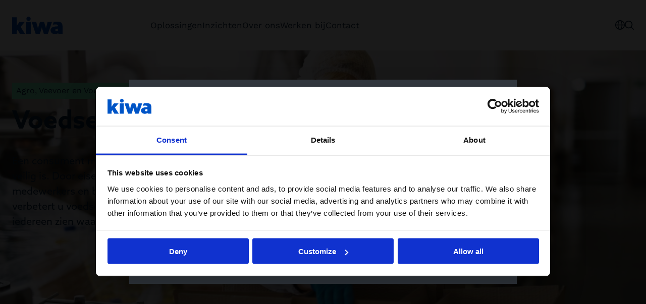

--- FILE ---
content_type: text/html; charset=utf-8
request_url: https://www.kiwa.com/nl/nl/markten/agro-veevoer-en-voeding/groente-en-fruit/voedselveiligheid/
body_size: 17985
content:




<!DOCTYPE html>
<html lang="nl" data-layout="Default" prefix="og: https://ogp.me/ns/website#">

<head>
    <title>Voedselveiligheid door Kiwa, groente en fruit certificering</title>
    <meta charset="utf-8" />


<meta name="robots" content="all">
<meta name="description" content="Verbeter uw voedselveiligheid met de certificeringsdiensten van Kiwa en zorg voor zekerheid bij uw consumenten. Kijk hier voor meer informatie!">
<meta name="viewport" content="width=device-width,height=device-height,shrink-to-fit=0,initial-scale=1">
<meta name="theme-color" content="#0054C5">
<meta property="og:type" content="website">
<meta property="og:title" content="Voedselveiligheid door Kiwa, groente en fruit certificering">
<meta property="og:description" content="Verbeter uw voedselveiligheid met de certificeringsdiensten van Kiwa en zorg voor zekerheid bij uw consumenten. Kijk hier voor meer informatie!">
<meta property="og:url" content="https://www.kiwa.com/nl/nl/markten/agro-veevoer-en-voeding/groente-en-fruit/voedselveiligheid/">
<meta property="og:locale" content="nl">
<meta property="og:locale:alternate" content="en-NL">
<meta property="og:image" content="https://www.kiwa.com/globalassets/dam/kiwa-latam/media/process_image_brcgs.jpg">
<meta property="og:image:alt" content="Voedsel inspectie">
    <meta name="apple-mobile-web-app-title" content="Kiwa" />
    <meta name="page-id" content="55922" />
    <meta name="page-type" content="CategoryPage" />
    <link href="https://www.kiwa.com/nl/nl/markten/agro-veevoer-en-voeding/groente-en-fruit/voedselveiligheid/" rel="canonical" />
    <link href="https://www.kiwa.com/nl/nl/markten/agro-veevoer-en-voeding/groente-en-fruit/voedselveiligheid/" hreflang="nl" rel="alternate" /><link href="https://www.kiwa.com/nl/en-nl/markets/agri-feed-food/vegetables-and-fruit/food-safety/" hreflang="en-NL" rel="alternate" />
    


<script nonce="f2a492e8-2fa6-4a18-b00e-8c8b5284f24e">
    window.dataLayer = window.dataLayer || [];
</script>

<!-- Google Tag Manager -->
<script nonce="f2a492e8-2fa6-4a18-b00e-8c8b5284f24e">(function(w,d,s,l,i){w[l]=w[l]||[];w[l].push({'gtm.start':
new Date().getTime(),event:'gtm.js'});var f=d.getElementsByTagName(s)[0],
j=d.createElement(s),dl=l!='dataLayer'?'&l='+l:'';j.async=true;j.src=
'https://www.googletagmanager.com/gtm.js?id='+i+dl;var n=d.querySelector('[nonce]');
n&&j.setAttribute('nonce',n.nonce||n.getAttribute('nonce'));f.parentNode.insertBefore(j,f);
})(window,document,'script','dataLayer','GTM-KHRDHF8');</script>
<!-- End Google Tag Manager -->

    <script nonce="f2a492e8-2fa6-4a18-b00e-8c8b5284f24e">
!function(T,l,y){var S=T.location,k="script",D="instrumentationKey",C="ingestionendpoint",I="disableExceptionTracking",E="ai.device.",b="toLowerCase",w="crossOrigin",N="POST",e="appInsightsSDK",t=y.name||"appInsights";(y.name||T[e])&&(T[e]=t);var n=T[t]||function(d){var g=!1,f=!1,m={initialize:!0,queue:[],sv:"5",version:2,config:d};function v(e,t){var n={},a="Browser";return n[E+"id"]=a[b](),n[E+"type"]=a,n["ai.operation.name"]=S&&S.pathname||"_unknown_",n["ai.internal.sdkVersion"]="javascript:snippet_"+(m.sv||m.version),{time:function(){var e=new Date;function t(e){var t=""+e;return 1===t.length&&(t="0"+t),t}return e.getUTCFullYear()+"-"+t(1+e.getUTCMonth())+"-"+t(e.getUTCDate())+"T"+t(e.getUTCHours())+":"+t(e.getUTCMinutes())+":"+t(e.getUTCSeconds())+"."+((e.getUTCMilliseconds()/1e3).toFixed(3)+"").slice(2,5)+"Z"}(),iKey:e,name:"Microsoft.ApplicationInsights."+e.replace(/-/g,"")+"."+t,sampleRate:100,tags:n,data:{baseData:{ver:2}}}}var h=d.url||y.src;if(h){function a(e){var t,n,a,i,r,o,s,c,u,p,l;g=!0,m.queue=[],f||(f=!0,t=h,s=function(){var e={},t=d.connectionString;if(t)for(var n=t.split(";"),a=0;a<n.length;a++){var i=n[a].split("=");2===i.length&&(e[i[0][b]()]=i[1])}if(!e[C]){var r=e.endpointsuffix,o=r?e.location:null;e[C]="https://"+(o?o+".":"")+"dc."+(r||"services.visualstudio.com")}return e}(),c=s[D]||d[D]||"",u=s[C],p=u?u+"/v2/track":d.endpointUrl,(l=[]).push((n="SDK LOAD Failure: Failed to load Application Insights SDK script (See stack for details)",a=t,i=p,(o=(r=v(c,"Exception")).data).baseType="ExceptionData",o.baseData.exceptions=[{typeName:"SDKLoadFailed",message:n.replace(/\./g,"-"),hasFullStack:!1,stack:n+"\nSnippet failed to load ["+a+"] -- Telemetry is disabled\nHelp Link: https://go.microsoft.com/fwlink/?linkid=2128109\nHost: "+(S&&S.pathname||"_unknown_")+"\nEndpoint: "+i,parsedStack:[]}],r)),l.push(function(e,t,n,a){var i=v(c,"Message"),r=i.data;r.baseType="MessageData";var o=r.baseData;return o.message='AI (Internal): 99 message:"'+("SDK LOAD Failure: Failed to load Application Insights SDK script (See stack for details) ("+n+")").replace(/\"/g,"")+'"',o.properties={endpoint:a},i}(0,0,t,p)),function(e,t){if(JSON){var n=T.fetch;if(n&&!y.useXhr)n(t,{method:N,body:JSON.stringify(e),mode:"cors"});else if(XMLHttpRequest){var a=new XMLHttpRequest;a.open(N,t),a.setRequestHeader("Content-type","application/json"),a.send(JSON.stringify(e))}}}(l,p))}function i(e,t){f||setTimeout(function(){!t&&m.core||a()},500)}var e=function(){var n=l.createElement(k);n.src=h;var e=y[w];return!e&&""!==e||"undefined"==n[w]||(n[w]=e),n.onload=i,n.onerror=a,n.onreadystatechange=function(e,t){"loaded"!==n.readyState&&"complete"!==n.readyState||i(0,t)},n}();y.ld<0?l.getElementsByTagName("head")[0].appendChild(e):setTimeout(function(){l.getElementsByTagName(k)[0].parentNode.appendChild(e)},y.ld||0)}try{m.cookie=l.cookie}catch(p){}function t(e){for(;e.length;)!function(t){m[t]=function(){var e=arguments;g||m.queue.push(function(){m[t].apply(m,e)})}}(e.pop())}var n="track",r="TrackPage",o="TrackEvent";t([n+"Event",n+"PageView",n+"Exception",n+"Trace",n+"DependencyData",n+"Metric",n+"PageViewPerformance","start"+r,"stop"+r,"start"+o,"stop"+o,"addTelemetryInitializer","setAuthenticatedUserContext","clearAuthenticatedUserContext","flush"]),m.SeverityLevel={Verbose:0,Information:1,Warning:2,Error:3,Critical:4};var s=(d.extensionConfig||{}).ApplicationInsightsAnalytics||{};if(!0!==d[I]&&!0!==s[I]){var c="onerror";t(["_"+c]);var u=T[c];T[c]=function(e,t,n,a,i){var r=u&&u(e,t,n,a,i);return!0!==r&&m["_"+c]({message:e,url:t,lineNumber:n,columnNumber:a,error:i}),r},d.autoExceptionInstrumented=!0}return m}(y.cfg);function a(){y.onInit&&y.onInit(n)}(T[t]=n).queue&&0===n.queue.length?(n.queue.push(a),n.trackPageView({})):a()}(window,document,{src: "https://js.monitor.azure.com/scripts/b/ai.2.gbl.min.js", crossOrigin: "anonymous", cfg: {instrumentationKey: '8a0923f8-eee8-4144-85fd-4ed288c16f1a', disableCookiesUsage: false }});
</script>

    <script type="application/ld+json">{"@context":"https://schema.org","@type":"Organization","name":"Kiwa Netherlands","url":"https://www.kiwa.com/nl/nl/","address":{"@type":"PostalAddress","addressCountry":"Nederland","addressLocality":"Rijswijk","postOfficeBoxNumber":"2288 EA","streetAddress":"Sir Winston Churchilllaan 273"},"email":"info@kiwa.com","telephone":" \u002B31 (0)88 998 44 00"}</script><script type="application/ld+json">{"@context":"https://schema.org","@type":"BreadcrumbList","itemListElement":[{"@type":"ListItem","item":{"@type":"Thing","@id":"/nl/nl/","name":"Kiwa Netherlands"},"position":1},{"@type":"ListItem","item":{"@type":"Thing","@id":"/nl/nl/markten/","name":"Markten"},"position":2},{"@type":"ListItem","item":{"@type":"Thing","@id":"/nl/nl/markten/agro-veevoer-en-voeding/","name":"Agro, Veevoer en Voeding"},"position":3},{"@type":"ListItem","item":{"@type":"Thing","@id":"/nl/nl/markten/agro-veevoer-en-voeding/groente-en-fruit/","name":"Aardappelen, Groenten en Fruit"},"position":4},{"@type":"ListItem","item":{"@type":"Thing","@id":"/nl/nl/markten/agro-veevoer-en-voeding/groente-en-fruit/voedselveiligheid/","name":"Voedselveiligheid"},"position":5}]}</script><script type="application/ld+json">{"@context":"https://schema.org","@type":"ImageObject","image":"https://www.kiwa.com/globalassets/dam/kiwa-latam/media/process_image_brcgs.jpg","caption":"Voedsel inspectie"}</script><script type="application/ld+json">{"@context":"https://schema.org","@type":"ImageObject","image":"https://www.kiwa.com/globalassets/dam/kiwa-latam/media/process_image_brcgs.jpg","caption":"Voedsel inspectie"}</script><script type="application/ld+json">{"@context":"https://schema.org","@type":"ImageObject","image":"https://www.kiwa.com/globalassets/dam/kiwa-latam/media/process_image_brcgs.jpg","caption":"Voedsel inspectie"}</script><script type="application/ld+json">{"@context":"https://schema.org","@type":"WebPage","name":"Voedselveiligheid door Kiwa, groente en fruit certificering","description":"Verbeter uw voedselveiligheid met de certificeringsdiensten van Kiwa en zorg voor zekerheid bij uw consumenten. Kijk hier voor meer informatie!","dateCreated":"2023-09-20","dateModified":"2023-09-20","datePublished":"2023-09-20","inLanguage":["nl","en-NL"]}</script>
    




    <style nonce="f2a492e8-2fa6-4a18-b00e-8c8b5284f24e">:root{--cta-height: 0;--cta-height-mobile: 4.6875rem}.page-top{z-index:2;position:relative;min-height:35.75rem;display:flex;justify-content:space-between;flex-direction:column}.page-top--auto-height{min-height:auto}.page-top:has(.page-top__image){color:var(--color-white)}.page-top__content{z-index:2;position:relative;display:flex;flex-direction:column;justify-content:space-between;height:100%;gap:0;flex-grow:1}.page-top__content--center{justify-content:center}.page-top__top{padding:var(--spacing-l) 0 var(--spacing-xl)}.page-top__top :last-child{margin-bottom:0}.page-top--centered .page-top__top{width:100%;max-width:var(--container-max-width--small);margin:auto}.page-top:has(.page-top__image){position:relative;z-index:1;z-index:2}.page-top:has(.page-top__image):after{content:"";z-index:2;position:absolute;top:0;right:0;bottom:0;left:0;background:var(--color-black);opacity:.6;pointer-events:none}.page-top:has(.page-top__image):after{content:"";position:absolute;left:50%;width:100vw;top:0;bottom:0;z-index:1;transform:translate(-50%)}.page-top__breadcrumbs-items{padding:0;margin:0;list-style:none;display:flex;flex-wrap:wrap;gap:var(--spacing-xs);font-size:1rem}.page-top__heading{margin:0 0 var(--spacing-m);max-width:var(--container-max-width--small)}.page-top--blue-heading .page-top__heading{color:var(--kiwa-blue)}.page-top__ingress{max-width:var(--container-max-width--small)}.page-top__cta{--button-outline-border-color: currentColor;--button-outline-bg--hover: var(--kiwa-dark-blue);--button-outline-fg--hover: var(--color-white);margin-top:auto;color:var(--color-white);position:relative}@media screen{.page-top__cta{background:transparent}.page-top__cta:before{content:"";position:absolute;left:50%;transform:translate(-50%);background:var(--kiwa-blue);top:0;bottom:0;width:100vw;z-index:-1}}@media screen and (max-width: 63.99875rem){.page-top__cta{font-size:.875rem}}.page-top__cta:before{opacity:1;transition:opacity .5s}.page-top__cta-inner{display:flex;align-items:center;justify-content:space-between;gap:var(--spacing-s) var(--spacing-m);flex-wrap:wrap;padding:var(--spacing-m) 0;min-height:6.8125rem}@media screen and (max-width: 29.99875rem){.page-top__cta-inner{gap:var(--spacing-m);min-height:var(--cta-height-mobile)}}.page-top__cta-heading{font-weight:var(--semibold);font-size:1.25rem;margin:0}.page-top__cta-note{font-size:1rem;font-weight:var(--regular);display:inline-block;margin:0}.page-top__cta-highlighted{font-size:1.5rem;font-weight:var(--semibold)}@media screen and (min-width: 48rem){.page-top__cta-highlighted{font-size:1.875rem}}.page-top__cta-content{font-family:var(--font-secondary);display:flex;align-items:center;flex-direction:column;gap:var(--spacing-s) var(--spacing);color:var(--kiwa-mint);--button-bg: var(--kiwa-mint);--button-fg: var(--kiwa-blue)}@media screen and (min-width: 30rem){.page-top__cta-content{flex-direction:row}}@media screen and (max-width: 29.99875rem){.page-top__cta-content{width:100%}}@media screen and (max-width: 29.99875rem){.page-top__cta-content .btn{width:100%}}@media screen and (max-width: 47.99875rem){.page-top__cta-content .btn{padding:var(--spacing-xs);min-height:auto}.page-top__cta-content .btn svg{width:.875rem}}.page-top__cta-phone{white-space:nowrap}@media screen and (max-width: 29.99875rem){.page-top__cta-phone{order:3}}.page-top__image{z-index:-1}.page-top__image .image-block img,.page-top__image img{position:absolute;width:100vw;max-width:100vw!important;height:100%;left:50%;transform:translate(-50%);object-fit:cover}.page-top:has(.page-top__image) .page-top__cta:before{opacity:.6}@media screen and (max-width: 47.99875rem){body:not(.in-edit-mode):has(.page-top__cta){scroll-margin-block-start:calc(var(--cta-height))}}@media screen and (min-width: 23.4375rem){body:not(.in-edit-mode):has(.page-top__cta) .page-top.is-out-of-viewport{padding-bottom:var(--cta-height)}}@media screen and (max-width: 29.99875rem){body:not(.in-edit-mode):has(.page-top__cta) .page-top.is-out-of-viewport{padding-bottom:0;padding-bottom:var(--cta-height-mobile)}}body:not(.in-edit-mode):has(.page-top__cta) .page-top.is-out-of-viewport .page-top__cta{position:fixed;top:0;z-index:100;width:100%;left:0;padding:0 var(--container-padding)}body:not(.in-edit-mode):has(.page-top__cta) .page-top.is-out-of-viewport .page-top__cta:before{opacity:1}@media screen and (max-width: 29.99875rem){body:not(.in-edit-mode):has(.page-top__cta) .page-top.is-out-of-viewport .page-top__cta-phone,body:not(.in-edit-mode):has(.page-top__cta) .page-top.is-out-of-viewport .page-top__cta-heading{display:none}body:not(.in-edit-mode):has(.page-top__cta) .page-top.is-out-of-viewport .page-top__cta-content{flex-direction:row;flex-wrap:wrap;gap:var(--spacing-xs) var(--spacing-s);justify-content:center;margin-left:calc(var(--container-padding) * -1);margin-right:calc(var(--container-padding) * -1);width:calc(100% + var(--container-padding) * 2);max-width:calc(100% + var(--container-padding) * 2);padding-left:0;padding-right:0}body:not(.in-edit-mode):has(.page-top__cta) .page-top.is-out-of-viewport .page-top__cta-inner{padding:var(--spacing-xs) 0;align-items:center;min-height:var(--cta-height-mobile)}body:not(.in-edit-mode):has(.page-top__cta) .page-top.is-out-of-viewport .btn{width:auto;gap:var(--spacing-xs)}}body:has(.page-top__cta) [id]{scroll-margin-block-start:calc(var(--cta-height) + var(--spacing))}@media screen and (max-width: 29.99875rem){body:has(.page-top__cta) [id]{scroll-margin-block-start:calc(var(--cta-height-mobile) + var(--spacing))}}
.top-breadcrumbs{margin:var(--spacing-s) auto}.top-breadcrumbs__items{padding:0;margin:0;list-style:none;display:flex;flex-wrap:wrap;gap:var(--spacing-xs);font-size:1rem}.top-breadcrumbs__item{font-family:var(--font-secondary);display:inline-block;background:var(--kiwa-mint);padding:var(--spacing-xxs) var(--spacing-xs);text-decoration:none;color:var(--kiwa-dark-blue)}.top-breadcrumbs__item:hover,.top-breadcrumbs__item:focus{background:var(--kiwa-mint--light);text-decoration:underline}
.article__media,.article__image{margin:var(--spacing) auto var(--spacing-m)}@media screen and (min-width: 48rem){.article__media,.article__image{margin:var(--spacing) auto var(--spacing-l)}}@media screen and (min-width: 64rem){.article__media,.article__image{margin:var(--spacing-xl) auto var(--spacing-xxl)}}.article__media img,.article__image img{width:100%}.article__hero,.article__text,.article__timestamp,.article__main-body{max-width:var(--container-max-width--small);margin:auto}.article__timestamp{display:block;margin-bottom:var(--spacing-m)}.article__hero{margin:0 auto var(--spacing-m)}@media screen and (min-width: 48rem){.article__hero{margin:var(--spacing) auto var(--spacing-l)}}@media screen and (min-width: 64rem){.article__hero{margin:var(--spacing-xl) auto var(--spacing-xl)}}.article__heading{margin:var(--spacing-s) auto var(--spacing)}@media screen and (min-width: 48rem){.article__heading{margin:var(--spacing) auto var(--spacing-l)}}@media screen and (min-width: 64rem){.article__heading{margin:var(--spacing) auto var(--spacing-xl)}}.article__text{margin-bottom:var(--spacing)}@media screen and (min-width: 48rem){.article__text{margin-bottom:var(--spacing-m)}}.article__text:last-child,.article__main-body:last-child{margin-bottom:var(--spacing-l)}@media screen and (min-width: 48rem){.article__text:last-child,.article__main-body:last-child{margin-bottom:var(--spacing-xl)}}@media screen and (min-width: 64rem){.article__text:last-child,.article__main-body:last-child{margin-bottom:var(--spacing-xxl)}}.article__text>:last-child,.article__main-body>:last-child{margin-bottom:0}.article__main-body:first-child{margin-top:var(--spacing-l)}@media screen and (min-width: 64rem){.article__main-body:first-child{margin-top:var(--spacing-xxl)}}
.centered-block__header{max-width:var(--container-max-width--small);margin:0 auto var(--spacing-xl);text-align:center}.centered-block__heading:where(:not(:last-child)){margin-bottom:var(--spacing)}.centered-block__content{display:flex;flex-direction:column}
:root{--clb-arrow-height: 3rem}.content-item{aspect-ratio:3/4;min-height:100%}.content-item:has(.content-item__image){aspect-ratio:initial}.content-item,.content-item__link{display:flex;flex-direction:column;width:100%}.content-item.bg--white{border:1px solid var(--color-grey)}.content-item__link{text-decoration:none;flex-grow:1;z-index:1;position:relative}.content-item__link:before{content:"";z-index:-1;position:absolute;top:0;right:0;bottom:0;left:0;background-color:var(--color-white);opacity:0;pointer-events:none;transition:opacity .2s}.content-item__link:hover:before,.content-item__link:focus:before{opacity:.3}.content-item__link:hover .content-item__heading,.content-item__link:focus .content-item__heading{text-decoration:underline}.content-item__link:hover .content-item__image img,.content-item__link:focus .content-item__image img{transform:scale(1.05)}.content-item__image{overflow:hidden;aspect-ratio:3/2;order:2;position:relative}.content-item__image img{position:absolute;top:0;right:0;bottom:0;left:0;height:100%;width:100%;transition:transform .5s;object-fit:cover}.content-item__heading{margin:0;text-wrap:balance;font-size:1.5rem;font-weight:var(--semibold)}.content-item__heading--large{font-size:1.25rem}.content-item--editorial .content-item__heading{font-size:1.875rem;font-weight:var(--bold)}.content-item--teaser .content-item__heading{font-size:1.25rem;margin-bottom:var(--spacing-s)}.content-item__ingress{margin:var(--spacing-s) 0 0;font-family:var(--font-secondary)}.content-item__ingress p{margin:0}.content-item__tag{font-size:1rem;margin:0 0 var(--spacing-xs)}.content-item__content{display:flex;flex-direction:column;padding:var(--spacing);order:1;flex-grow:1;width:100%}@media screen and (min-width: 48rem){.content-item__content{aspect-ratio:3/2}}.content-item__ellipsis-text{display:-webkit-box;-webkit-line-clamp:7;-webkit-box-orient:vertical;overflow:hidden}.content-item__arrow{margin-top:auto;display:inline-flex;align-items:center;gap:var(--spacing-s);padding-top:var(--spacing);padding-bottom:var(--spacing)}.content-item--simple,.content-item--small{aspect-ratio:initial}.content-item--small .content-item__image{order:1;aspect-ratio:1/1}.content-item--small .content-item__content{order:2;aspect-ratio:initial;min-height:5.375rem;padding:var(--spacing);margin:auto 0 0;flex-grow:1}.content-item--small:has(.content-item__image) .content-item__content,.content-item--simple:has(.content-item__image) .content-item__content{justify-content:center}.content-item--simple .content-item__heading,.content-item--small .content-item__heading{font-size:1.25rem}.content-item--simple a:hover .content-item__heading,.content-item--simple a:focus .content-item__heading{color:var(--kiwa-blue)}.content-item--simple .content-item__content{padding:0;aspect-ratio:initial}.content-item--read-more .content-item__content,.content-item--header .content-item__content{padding:var(--spacing-l) var(--spacing) var(--spacing-s);display:flex;flex-direction:column;gap:var(--spacing-m)}.content-item--read-more-large .content-item__content{padding:var(--spacing-xl) var(--spacing);display:flex;justify-items:flex-end;gap:var(--spacing)}@media screen and (min-width: 48rem){.content-item--read-more-large .content-item__content{aspect-ratio:2/3}}.content-item--read-more-large .content-item__arrow{margin-top:0;padding-top:0;padding-bottom:0}.content-item--read-more-large .content-item__heading{margin:auto auto 0;font-size:1.5rem;width:100%}.splide:not(.is-initialized) .content-item{width:100%}@media screen and (min-width: 48rem){.splide:not(.is-initialized) .content-item{flex:1 0 calc(50% - var(--spacing) * 1.5)}}@media screen and (min-width: 64rem){.splide:not(.is-initialized) .content-item{flex:1 0 calc(25% - var(--spacing) * 1.5)}}.splide .content-item{aspect-ratio:initial}@media screen and (min-width: 48rem){.content-area>.content-item{grid-column:span 4}}@media screen and (min-width: 64rem){.content-area>.content-item{grid-column:span 3}}.bg:not(.bg--white) .content-item{background:var(--color-white);border:none}.content-area:has(>.content-item:last-child){padding-bottom:var(--block-spacing)}
</style>



        <link rel="preload" href="/dist/client/assets/toggle-button-group-28d50480.css" as="style" nonce="f2a492e8-2fa6-4a18-b00e-8c8b5284f24e">
        <link rel="preload" href="/dist/client/assets/Grid-5d8404c4.css" as="style" nonce="f2a492e8-2fa6-4a18-b00e-8c8b5284f24e">
        <link rel="preload" href="/dist/client/assets/searchToolsUtils-356334b5.css" as="style" nonce="f2a492e8-2fa6-4a18-b00e-8c8b5284f24e">
        <link rel="preload" href="/dist/client/assets/ButtonLink-10fbef7f.css" as="style" nonce="f2a492e8-2fa6-4a18-b00e-8c8b5284f24e">
        <link rel="preload" href="/dist/client/assets/Icon-9b7e526f.css" as="style" nonce="f2a492e8-2fa6-4a18-b00e-8c8b5284f24e">
        <link rel="preload" href="/dist/client/assets/CheckboxGroup-1a5f2306.css" as="style" nonce="f2a492e8-2fa6-4a18-b00e-8c8b5284f24e">
        <link rel="preload" href="/dist/client/assets/Popover-d6e091f9.css" as="style" nonce="f2a492e8-2fa6-4a18-b00e-8c8b5284f24e">
        <link rel="preload" href="/dist/client/assets/SearchField-5f51fbcc.css" as="style" nonce="f2a492e8-2fa6-4a18-b00e-8c8b5284f24e">
        <link rel="preload" href="/dist/client/assets/contact-block.component-8ba2bfb5.css" as="style" nonce="f2a492e8-2fa6-4a18-b00e-8c8b5284f24e">
        <link rel="preload" href="/dist/client/assets/default-layout.component-e220c9e9.css" as="style" nonce="f2a492e8-2fa6-4a18-b00e-8c8b5284f24e">
        <link rel="preload" href="/dist/client/assets/accessibility-shortcuts.component-1a739d90.css" as="style" nonce="f2a492e8-2fa6-4a18-b00e-8c8b5284f24e">
        <link rel="preload" href="/dist/client/assets/default-header.component-8b3b2703.css" as="style" nonce="f2a492e8-2fa6-4a18-b00e-8c8b5284f24e">
        <link rel="preload" href="/dist/client/assets/main-menu.component-befe9b88.css" as="style" nonce="f2a492e8-2fa6-4a18-b00e-8c8b5284f24e">
        <link rel="preload" href="/dist/client/assets/HeaderTools.component-c3bd166d.css" as="style" nonce="f2a492e8-2fa6-4a18-b00e-8c8b5284f24e">
        <link rel="preload" href="/dist/client/assets/text-field-bb1bdefd.css" as="style" nonce="f2a492e8-2fa6-4a18-b00e-8c8b5284f24e">
        <link rel="preload" href="/dist/client/assets/message-753fadb5.css" as="style" nonce="f2a492e8-2fa6-4a18-b00e-8c8b5284f24e">
        <link rel="preload" href="/dist/client/assets/CartSummary-8f37f623.css" as="style" nonce="f2a492e8-2fa6-4a18-b00e-8c8b5284f24e">
        <link rel="preload" href="/dist/client/assets/CartSkeleton-5262810e.css" as="style" nonce="f2a492e8-2fa6-4a18-b00e-8c8b5284f24e">
        <link rel="preload" href="/dist/client/assets/breadcrumbs-bottom.component-2fbb639d.css" as="style" nonce="f2a492e8-2fa6-4a18-b00e-8c8b5284f24e">
        <link rel="preload" href="/dist/client/assets/default-footer.component-fde1779e.css" as="style" nonce="f2a492e8-2fa6-4a18-b00e-8c8b5284f24e">
        <link rel="preload" href="/dist/client/assets/FooterTools.component-bf3e4386.css" as="style" nonce="f2a492e8-2fa6-4a18-b00e-8c8b5284f24e">
        <link rel="stylesheet" href="/dist/client/assets/toggle-button-group-28d50480.css" nonce="f2a492e8-2fa6-4a18-b00e-8c8b5284f24e">
        <link rel="stylesheet" href="/dist/client/assets/Grid-5d8404c4.css" nonce="f2a492e8-2fa6-4a18-b00e-8c8b5284f24e">
        <link rel="stylesheet" href="/dist/client/assets/searchToolsUtils-356334b5.css" nonce="f2a492e8-2fa6-4a18-b00e-8c8b5284f24e">
        <link rel="stylesheet" href="/dist/client/assets/ButtonLink-10fbef7f.css" nonce="f2a492e8-2fa6-4a18-b00e-8c8b5284f24e">
        <link rel="stylesheet" href="/dist/client/assets/Icon-9b7e526f.css" nonce="f2a492e8-2fa6-4a18-b00e-8c8b5284f24e">
        <link rel="stylesheet" href="/dist/client/assets/CheckboxGroup-1a5f2306.css" nonce="f2a492e8-2fa6-4a18-b00e-8c8b5284f24e">
        <link rel="stylesheet" href="/dist/client/assets/Popover-d6e091f9.css" nonce="f2a492e8-2fa6-4a18-b00e-8c8b5284f24e">
        <link rel="stylesheet" href="/dist/client/assets/SearchField-5f51fbcc.css" nonce="f2a492e8-2fa6-4a18-b00e-8c8b5284f24e">
        <link rel="stylesheet" href="/dist/client/assets/contact-block.component-8ba2bfb5.css" nonce="f2a492e8-2fa6-4a18-b00e-8c8b5284f24e">
        <link rel="stylesheet" href="/dist/client/assets/default-layout.component-e220c9e9.css" nonce="f2a492e8-2fa6-4a18-b00e-8c8b5284f24e">
        <link rel="stylesheet" href="/dist/client/assets/accessibility-shortcuts.component-1a739d90.css" nonce="f2a492e8-2fa6-4a18-b00e-8c8b5284f24e">
        <link rel="stylesheet" href="/dist/client/assets/default-header.component-8b3b2703.css" nonce="f2a492e8-2fa6-4a18-b00e-8c8b5284f24e">
        <link rel="stylesheet" href="/dist/client/assets/main-menu.component-befe9b88.css" nonce="f2a492e8-2fa6-4a18-b00e-8c8b5284f24e">
        <link rel="stylesheet" href="/dist/client/assets/HeaderTools.component-c3bd166d.css" nonce="f2a492e8-2fa6-4a18-b00e-8c8b5284f24e">
        <link rel="stylesheet" href="/dist/client/assets/text-field-bb1bdefd.css" nonce="f2a492e8-2fa6-4a18-b00e-8c8b5284f24e">
        <link rel="stylesheet" href="/dist/client/assets/message-753fadb5.css" nonce="f2a492e8-2fa6-4a18-b00e-8c8b5284f24e">
        <link rel="stylesheet" href="/dist/client/assets/CartSummary-8f37f623.css" nonce="f2a492e8-2fa6-4a18-b00e-8c8b5284f24e">
        <link rel="stylesheet" href="/dist/client/assets/CartSkeleton-5262810e.css" nonce="f2a492e8-2fa6-4a18-b00e-8c8b5284f24e">
        <link rel="stylesheet" href="/dist/client/assets/breadcrumbs-bottom.component-2fbb639d.css" nonce="f2a492e8-2fa6-4a18-b00e-8c8b5284f24e">
        <link rel="stylesheet" href="/dist/client/assets/default-footer.component-fde1779e.css" nonce="f2a492e8-2fa6-4a18-b00e-8c8b5284f24e">
        <link rel="stylesheet" href="/dist/client/assets/FooterTools.component-bf3e4386.css" nonce="f2a492e8-2fa6-4a18-b00e-8c8b5284f24e">
    <link rel="icon" type="image/png" href="/favicon-96x96.png" sizes="96x96" />
    <link rel="icon" type="image/svg+xml" href="/favicon.svg" />
    <link rel="shortcut icon" href="/favicon.ico" />
    <link rel="apple-touch-icon" sizes="180x180" href="/apple-touch-icon.png" />
    <link rel="manifest" href="/site.webmanifest" />
</head>





<body data-vanilla-component="default-layout">
    

<!-- Google Tag Manager (noscript) -->
<noscript>
    <iframe src="https://www.googletagmanager.com/ns.html?id=GTM-KHRDHF8" height="0" width="0" style="display:none;visibility:hidden" nonce="f2a492e8-2fa6-4a18-b00e-8c8b5284f24e"></iframe>
</noscript>
<!-- End Google Tag Manager (noscript) -->

<nav class="accessibility-shortcuts" aria-label="Toegankelijkheid menu" data-vanilla-component="accessibility-shortcuts">
    <a href="#main" class="accessibility-shortcuts__link">Overslaan naar hoofdinhoud</a>
    <a href="#menu" class="accessibility-shortcuts__link">Overgaan naar hoofdmenu</a>
</nav>
    


<header class="default-header" data-vanilla-component="default-header">
	<div class="default-header__logo">
			<a href="/nl/nl/" aria-label="Netherlands (Nederlands)">
				<img src="/globalassets/kiwa-logo.svg" alt="" />
			</a>
	</div>

		<div class="default-header__main-menu">
			

<nav is="main-menu">
    <div class="main-menu" id="menu" data-vanilla-component="main-menu">
        <h2 class="main-menu__heading">Menu</h2>

        <div class="main-menu__controls">
            <button class="main-menu__button" aria-label="Terug" data-menu-back>
                

        <svg class="icon icon--arrow-left" width="21" height="19" viewBox="0 0 21 19" fill="none" xmlns="http://www.w3.org/2000/svg">
            <path d="M8.42519 0.52628C8.59727 0.34828 8.833 0.245928 9.08054 0.241737C9.32808 0.237547 9.56715 0.33186 9.74515 0.503933C9.92315 0.676006 10.0255 0.911743 10.0297 1.15928C10.0339 1.40682 9.93957 1.64589 9.76749 1.82389L3.13316 8.68749L19.6516 8.68749C19.8991 8.68749 20.1365 8.7858 20.3114 8.9608C20.4864 9.13579 20.5848 9.37314 20.5848 9.62062C20.5848 9.8681 20.4864 10.1054 20.3114 10.2804C20.1365 10.4554 19.8991 10.5537 19.6516 10.5537L3.13297 10.5537L9.76749 17.4182C9.93949 17.5962 10.0337 17.8352 10.0295 18.0827C10.0252 18.3302 9.92287 18.5659 9.74487 18.7379C9.56687 18.9099 9.32783 19.0041 9.08034 18.9999C8.83286 18.9956 8.59719 18.8932 8.42519 18.7152L0.262208 10.2692C0.236624 10.2351 0.213575 10.1991 0.19325 10.1616C0.168005 10.129 0.144938 10.0947 0.124199 10.059C0.110109 10.0328 0.0853824 10.0115 0.0738116 9.98435L0.0708247 9.97026C0.053007 9.91399 0.0407241 9.85611 0.0341521 9.79745C0.0181039 9.74205 0.0072042 9.6853 0.00158798 9.6279L1.11848e-07 9.62062L0.00140106 9.61371C0.00695762 9.55644 0.0178276 9.4998 0.0338727 9.44454C0.0404132 9.38591 0.0526648 9.32806 0.0704519 9.27182L0.0738116 9.2567C0.082583 9.23608 0.101804 9.22003 0.112068 9.19996C0.136489 9.15672 0.164289 9.11547 0.19521 9.07661C0.214997 9.0403 0.237323 9.00544 0.262021 8.97228L8.42519 0.52628Z" fill="currentColor"/>
        </svg>

            </button>
            <button class="main-menu__button" aria-label="Menu sluiten " data-menu-close>
                

        <svg aria-hidden="true" width="18" height="18" viewBox="0 0 18 18" fill="none" xmlns="http://www.w3.org/2000/svg">
            <path d="M17.7211 16.4296C17.8084 16.5139 17.878 16.6146 17.9258 16.7261C17.9737 16.8375 17.9989 16.9574 18 17.0787C18.001 17.1999 17.9779 17.3202 17.932 17.4325C17.8861 17.5447 17.8182 17.6467 17.7325 17.7325C17.6467 17.8182 17.5447 17.8861 17.4325 17.932C17.3202 17.9779 17.1999 18.001 17.0787 18C16.9574 17.9989 16.8375 17.9737 16.7261 17.9258C16.6146 17.878 16.5139 17.8084 16.4296 17.7211L9 10.2915L1.5704 17.7211C1.48614 17.8084 1.38535 17.878 1.27391 17.9258C1.16247 17.9737 1.04262 17.9989 0.921338 18C0.800057 18.001 0.679781 17.9779 0.567527 17.932C0.455273 17.8861 0.353291 17.8182 0.267529 17.7325C0.181767 17.6467 0.113945 17.5447 0.068018 17.4325C0.0220914 17.3202 -0.00101941 17.1999 3.44867e-05 17.0787C0.00108838 16.9574 0.0262857 16.8375 0.0741561 16.7261C0.122027 16.6146 0.191612 16.5139 0.278851 16.4296L7.70845 9L0.278851 1.5704C0.112467 1.39813 0.0204017 1.1674 0.0224828 0.927912C0.0245639 0.688421 0.120625 0.459329 0.289977 0.289977C0.459329 0.120625 0.688421 0.0245639 0.927912 0.0224828C1.1674 0.0204017 1.39813 0.112467 1.5704 0.278851L9 7.70845L16.4296 0.278851C16.5139 0.191612 16.6146 0.122027 16.7261 0.0741561C16.8375 0.0262857 16.9574 0.00108838 17.0787 3.44867e-05C17.1999 -0.00101941 17.3202 0.0220914 17.4325 0.068018C17.5447 0.113945 17.6467 0.181767 17.7325 0.267529C17.8182 0.353291 17.8861 0.455273 17.932 0.567527C17.9779 0.679781 18.001 0.800057 18 0.921338C17.9989 1.04262 17.9737 1.16247 17.9258 1.27391C17.878 1.38535 17.8084 1.48614 17.7211 1.5704L10.2915 9L17.7211 16.4296Z" fill="currentColor" />
        </svg>

            </button>
        </div>

        <div class="main-menu__content">
            <ul class="main-menu__items" data-menu-level="0">
                    <li class="main-menu__item">
                            <button class="main-menu__link" data-menu-controls="0" data-menu-controls-promo="59161">Oplossingen</button>
                    </li>
                    <li class="main-menu__item">
                            <a href="/nl/nl/inzichten/" class="main-menu__link">Inzichten</a>
                    </li>
                    <li class="main-menu__item">
                            <a href="/nl/nl/over-kiwa/" class="main-menu__link">Over ons</a>
                    </li>
                    <li class="main-menu__item">
                            <a href="https://careers.kiwa.com/nl/" class="main-menu__link">Werken bij</a>
                    </li>
                    <li class="main-menu__item">
                            <a href="/nl/nl/contact/" class="main-menu__link">Contact</a>
                    </li>
            </ul>

            <div class="main-menu__popover">
                        <div class="sub-menu" id="0" data-menu-level="1">
                            <h3 class="sub-menu__heading">Oplossingen</h3>
                            <ul class="sub-menu__list">
                                    <li class="sub-menu__item">
                                            <button class="sub-menu__link" data-menu-controls="0-0">Populaire oplossingen</button>
                                    </li>
                                    <li class="sub-menu__item">
                                            <button class="sub-menu__link" data-menu-controls="0-1">Diensten</button>
                                    </li>
                                    <li class="sub-menu__item">
                                            <button class="sub-menu__link" data-menu-controls="0-2">Markten</button>
                                    </li>
                                    <li class="sub-menu__item">
                                            <button class="sub-menu__link" data-menu-controls="0-3">Expertisegebieden</button>
                                    </li>
                                    <li class="sub-menu__item">
                                            <button class="sub-menu__link" data-menu-controls="0-4">Normen</button>
                                    </li>
                            </ul>
                        </div>
                            <div class="sub-menu" id="0-0" data-menu-level="2">
                                <h3 class="sub-menu__heading">Populaire oplossingen</h3>
                                <ul class="sub-menu__list">
                                            <li class="sub-menu__item">
                                                <a href="/nl/nl/oplossingen/iso-9001-en-iso-14001-certificering/" class="sub-menu__link">ISO 9001- en ISO 14001-certificering</a>
                                            </li>
                                            <li class="sub-menu__item">
                                                <a href="/nl/nl/oplossingen/iso-9001-en-iso-27001-certificering/" class="sub-menu__link">ISO 9001- en ISO 27001-certificering</a>
                                            </li>
                                </ul>
                            </div>
                            <div class="sub-menu" id="0-1" data-menu-level="2">
                                <h3 class="sub-menu__heading">Diensten</h3>
                                <ul class="sub-menu__list">
                                            <li class="sub-menu__item">
                                                <a href="/nl/nl/diensten/testen/" class="sub-menu__link">Testen</a>
                                            </li>
                                            <li class="sub-menu__item">
                                                <a href="/nl/nl/diensten/inspectie/" class="sub-menu__link">Inspectie</a>
                                            </li>
                                            <li class="sub-menu__item">
                                                <a href="/nl/nl/diensten/certificering/" class="sub-menu__link">Certificering</a>
                                            </li>
                                            <li class="sub-menu__item">
                                                <a href="/nl/nl/diensten/training/" class="sub-menu__link">Training</a>
                                            </li>
                                            <li class="sub-menu__item">
                                                <a href="/nl/nl/diensten/consultancy/" class="sub-menu__link">Consultancy</a>
                                            </li>
                                            <li class="sub-menu__item">
                                                <a href="/nl/nl/diensten/kalibratie/" class="sub-menu__link">Kalibratie</a>
                                            </li>
                                            <li class="sub-menu__item">
                                                <a href="/nl/nl/diensten/digital-solutions/" class="sub-menu__link">Digital Solutions</a>
                                            </li>
                                </ul>
                            </div>
                            <div class="sub-menu" id="0-2" data-menu-level="2">
                                <h3 class="sub-menu__heading">Markten</h3>
                                <ul class="sub-menu__list">
                                            <li class="sub-menu__item">
                                                <a href="/nl/nl/markten/agro-veevoer-en-voeding/" class="sub-menu__link">Agro, veevoer en voeding</a>
                                            </li>
                                            <li class="sub-menu__item">
                                                <a href="/nl/nl/markten/automotive-en-luchtvaart/" class="sub-menu__link">Automotive en luchtvaart</a>
                                            </li>
                                            <li class="sub-menu__item">
                                                <a href="/nl/nl/markten/bouw-en-infrastructuur/" class="sub-menu__link">Bouw en infrastructuur</a>
                                            </li>
                                            <li class="sub-menu__item">
                                                <a href="/nl/nl/markten/brandveiligheid-en-beveiliging/" class="sub-menu__link">(Brand)veiligheid en beveiliging</a>
                                            </li>
                                            <li class="sub-menu__item">
                                                <a href="/nl/nl/markten/energie-en-energiemanagement/technology/" class="sub-menu__link">Energie en energiemanagement</a>
                                            </li>
                                            <li class="sub-menu__item">
                                                <a href="/nl/nl/markten/management-systemen/" class="sub-menu__link">Management systemen</a>
                                            </li>
                                            <li class="sub-menu__item">
                                                <a href="/nl/nl/markten/sport-toerisme-en-vrije-tijd/" class="sub-menu__link">Sport, toerisme en vrije tijd</a>
                                            </li>
                                            <li class="sub-menu__item">
                                                <a href="/nl/nl/markten/water/" class="sub-menu__link">Water</a>
                                            </li>
                                            <li class="sub-menu__item">
                                                <a href="/nl/nl/markten/" class="sub-menu__link">Bekijk alle markten</a>
                                            </li>
                                </ul>
                            </div>
                            <div class="sub-menu" id="0-3" data-menu-level="2">
                                <h3 class="sub-menu__heading">Expertisegebieden</h3>
                                <ul class="sub-menu__list">
                                            <li class="sub-menu__item">
                                                <a href="/nl/nl/expertisegebieden/cyber-security/" class="sub-menu__link">Cyber security</a>
                                            </li>
                                            <li class="sub-menu__item">
                                                <a href="/nl/nl/expertisegebieden/duurzaamheid/" class="sub-menu__link">Duurzaamheid</a>
                                            </li>
                                            <li class="sub-menu__item">
                                                <a href="/nl/nl/expertisegebieden/energietransitie/" class="sub-menu__link">Energietransitie</a>
                                            </li>
                                            <li class="sub-menu__item">
                                                <a href="/nl/nl/expertisegebieden/" target="_top" class="sub-menu__link">Bekijk alle expertisegebieden</a>
                                            </li>
                                </ul>
                            </div>
                            <div class="sub-menu" id="0-4" data-menu-level="2">
                                <h3 class="sub-menu__heading">Normen</h3>
                                <ul class="sub-menu__list">
                                            <li class="sub-menu__item">
                                                <a href="/nl/nl/diensten/certificering/brl-100-certificering-f-gassen-ondernemingen/" target="_top" class="sub-menu__link">BRL 100: certificering f-gassen ondernemingen</a>
                                            </li>
                                            <li class="sub-menu__item">
                                                <a href="/nl/nl/diensten/certificering/brl-k25000/" target="_top" class="sub-menu__link">BRL K25000: certificering preventie koolmonoxide</a>
                                            </li>
                                            <li class="sub-menu__item">
                                                <a href="/nl/nl/markten/zorg-en-pharma/hkz-certificering/" target="_top" class="sub-menu__link">HKZ: basis voor beter in zorg en welzijn</a>
                                            </li>
                                            <li class="sub-menu__item">
                                                <a href="/nl/nl/normen/iso-9001/" target="_top" class="sub-menu__link">ISO 9001: de norm voor kwaliteitsmanagement</a>
                                            </li>
                                            <li class="sub-menu__item">
                                                <a href="/nl/nl/normen/iso-27001/" target="_top" class="sub-menu__link">ISO 27001: de norm voor informatiebeveiliging</a>
                                            </li>
                                            <li class="sub-menu__item">
                                                <a href="/nl/nl/specials/sermi-certificering/" target="_top" class="sub-menu__link">SERMI-certificering</a>
                                            </li>
                                            <li class="sub-menu__item">
                                                <a href="/nl/nl/diensten/certificering/sna-keurmerk-conform-nen-4400-1/" target="_top" class="sub-menu__link">SNA-Keurmerk: voor uitzendbureaus, payrollbedrijven en onderaannemers</a>
                                            </li>
                                            <li class="sub-menu__item">
                                                <a href="/nl/nl/diensten/certificering/stek-certificaat-het-keurmerk-voor-de-koeltechnische-sector/" target="_top" class="sub-menu__link">STEK: het keurmerk voor de koeltechnische sector</a>
                                            </li>
                                            <li class="sub-menu__item">
                                                <a href="/nl/nl/normen/" target="_top" class="sub-menu__link">Bekijk alle normen</a>
                                            </li>
                                </ul>
                            </div>
                            <div class="menu-promo" id="59161">
                                <a href="/nl/nl/certificaatzoeker/" class="menu-promo__link bg bg--blue">
<picture class="menu-promo__picture">
		<img alt="" height="250" loading="lazy" src="/globalassets/netherlands/marktenpaginas/beelden/afbeeldingen/nl_laptop-werken.jpg?mode=crop&amp;scale=both&amp;quality=100&amp;width=375&amp;height=250" width="375">
</picture>                                    <div class="menu-promo__content">
                                        

        <svg class="icon icon--arrow-right" aria-hidden="true" width="61" height="18" viewBox="0 0 61 18" fill="none" xmlns="http://www.w3.org/2000/svg">
            <path d="M52.1607 17.55C51.9887 17.7191 51.7529 17.8164 51.5054 17.8203C51.2579 17.8243 51.0188 17.7347 50.8408 17.5713C50.6628 17.4078 50.5604 17.1838 50.5562 16.9487C50.5521 16.7135 50.6464 16.4864 50.8184 16.3173L57.4528 9.79688L0.93431 9.79688C0.686832 9.79688 0.449485 9.70348 0.27449 9.53724C0.0994945 9.37099 0.00118214 9.14552 0.00118215 8.91041C0.00118216 8.6753 0.0994945 8.44983 0.27449 8.28358C0.449485 8.11734 0.686832 8.02394 0.934311 8.02394L57.453 8.02394L50.8184 1.50272C50.6464 1.33362 50.5522 1.10653 50.5564 0.87142C50.5607 0.636307 50.6631 0.412427 50.8411 0.249028C51.0191 0.0856295 51.2581 -0.00390135 51.5056 0.000130102C51.7531 0.00416156 51.9887 0.101425 52.1607 0.270525L60.3237 8.29423C60.3493 8.32665 60.3724 8.36081 60.3927 8.39644C60.4179 8.42747 60.441 8.46004 60.4617 8.49395C60.4758 8.51886 60.5006 8.53907 60.5121 8.56487L60.5151 8.57825C60.5329 8.63171 60.5452 8.6867 60.5518 8.74243C60.5678 8.79505 60.5787 8.84897 60.5843 8.9035L60.5859 8.91041L60.5845 8.91697C60.579 8.97139 60.5681 9.02519 60.5521 9.07769C60.5455 9.13339 60.5333 9.18834 60.5155 9.24177L60.5121 9.25613C60.5034 9.27573 60.4841 9.29098 60.4739 9.31003C60.4494 9.35112 60.4216 9.3903 60.3907 9.42722C60.3709 9.46171 60.3486 9.49483 60.3239 9.52633L52.1607 17.55Z" fill="currentColor" />
        </svg>

                                        Certificaatzoeker
                                    </div>
                                </a>
                            </div>
            </div>
        </div>
    </div>
</nav>
		</div>
	
	<div class="default-header__tools">
			<div data-props="{&quot;type&quot;:&quot;CountrySiteSelector&quot;,&quot;siteName&quot;:&quot;Netherlands (Nederlands)&quot;,&quot;contentId&quot;:55922,&quot;contentLanguage&quot;:&quot;nl&quot;,&quot;cartHeaderComponent&quot;:{&quot;name&quot;:&quot;Uw bestelling&quot;,&quot;cartsCount&quot;:0,&quot;marketId&quot;:&quot;NL&quot;,&quot;language&quot;:&quot;nl&quot;,&quot;startPageId&quot;:1033},&quot;countrySiteSuggestionComponent&quot;:{&quot;heading&quot;:&quot;Hoi! Het lijkt erop dat u ons bezoekt vanuit United States. Wij raden u aan de lokale Kiwa-website(s) te bezoeken:&quot;,&quot;stayOnCurrentSiteButton&quot;:&quot;Blijf op deze pagina&quot;,&quot;goToCountrySiteSelectorButton&quot;:&quot;Kies een andere website&quot;,&quot;suggestedSites&quot;:[{&quot;name&quot;:&quot;Ga naar USA (English)&quot;,&quot;url&quot;:&quot;/us/en-us/&quot;}]},&quot;quickSearchComponent&quot;:{&quot;searchRootId&quot;:&quot;c3305447-0050-4c1a-a9d0-47913b7cdb3e&quot;,&quot;searchLanguage&quot;:&quot;nl&quot;,&quot;searchCount&quot;:5,&quot;searchResultUrl&quot;:&quot;/nl/nl/zoeken/?q=&quot;,&quot;recentSearches&quot;:[],&quot;popularSearches&quot;:[],&quot;resources&quot;:{&quot;searchLabel&quot;:&quot;Zoeken&quot;,&quot;clearSearchButton&quot;:&quot;Duidelijk zoeken&quot;,&quot;searchPlaceholder&quot;:&quot;Waar bent u naar op zoek?&quot;,&quot;searchResultsHeading&quot;:&quot;Voorgestelde zoekopdrachten&quot;,&quot;noSearchResultsText&quot;:&quot;Geen hits&quot;,&quot;recentSearchesHeading&quot;:&quot;Recente zoekopdrachten&quot;,&quot;popularSearchesHeading&quot;:&quot;Populaire zoekopdrachten&quot;,&quot;allSearchResultsButton&quot;:&quot;Alle zoekresultaten bekijken&quot;}},&quot;resources&quot;:{&quot;languageSiteSelectorModalTitle&quot;:&quot;Selecteer taal&quot;,&quot;overlay&quot;:{&quot;close&quot;:&quot;Het modale venster sluiten&quot;},&quot;carts&quot;:{&quot;errorMessage&quot;:&quot;Error occurred. Try again later.&quot;,&quot;noCartsAvailableText&quot;:&quot;Your cart is empty.&quot;,&quot;selectCartText&quot;:&quot;Select a cart&quot;}}}" data-react-component="HeaderTools" data-render-mode="both"><div class="header-tools"><button type="button" tabindex="0" class="header-tools__toggle" data-rac="" id="react-aria-:Rb:"><svg class="icon" aria-hidden="true" width="19" height="20" viewBox="0 0 19 20" fill="none" xmlns="http://www.w3.org/2000/svg"><path fill-rule="evenodd" clip-rule="evenodd" d="M9.5 19C4.25329 19 0 14.7467 0 9.5C0 4.25329 4.25329 0 9.5 0C14.7467 0 19 4.25329 19 9.5C19 14.7467 14.7467 19 9.5 19ZM12.6496 10.2917H6.35041C6.52542 14.3324 8.01705 17.4167 9.5 17.4167C10.9829 17.4167 12.4746 14.3324 12.6496 10.2917ZM6.35041 8.70833H12.6496C12.4746 4.66762 10.9829 1.58333 9.5 1.58333C8.01705 1.58333 6.52542 4.66762 6.35041 8.70833ZM4.76527 10.2917H1.62242C1.91274 13.2157 3.79407 15.6718 6.38849 16.7818C5.45549 15.1913 4.86561 12.8791 4.76527 10.2917ZM1.62242 8.70833H4.76527C4.86561 6.12086 5.45549 3.80867 6.38849 2.21822C3.79407 3.32825 1.91274 5.78427 1.62242 8.70833ZM17.3776 10.2917H14.2347C14.1344 12.8791 13.5445 15.1913 12.6115 16.7818C15.2059 15.6718 17.0873 13.2157 17.3776 10.2917ZM14.2347 8.70833H17.3776C17.0873 5.78427 15.2059 3.32825 12.6115 2.21822C13.5445 3.80867 14.1344 6.12086 14.2347 8.70833Z" fill="currentColor"></path></svg> <span class="header-tools__text">Netherlands (Nederlands)</span></button><button type="button" tabindex="0" class="header-tools__toggle" data-rac="" id="react-aria-:Rc:"><svg class="icon icon--search" aria-hidden="true" width="18" height="18" viewBox="0 0 18 18" fill="none" xmlns="http://www.w3.org/2000/svg"><path d="M17.7526 16.5581L13.5334 12.3389C14.5742 11.0383 15.201 9.39223 15.201 7.60097C15.201 3.40981 11.7912 0.000488281 7.60048 0.000488281C3.40974 0.000488281 0 3.40981 0 7.60097C0 11.7921 3.40974 15.2015 7.60048 15.2015C9.39259 15.2015 11.0387 14.5747 12.3392 13.5331L16.5584 17.7523C16.7233 17.9172 16.9394 17.9997 17.1555 17.9997C17.3715 17.9997 17.5876 17.9172 17.7525 17.7523C18.0825 17.4224 18.0825 16.888 17.7526 16.5581ZM1.689 7.60097C1.689 4.34171 4.3408 1.68948 7.60048 1.68948C10.8602 1.68948 13.512 4.34171 13.512 7.60097C13.512 10.8602 10.8602 13.5125 7.60048 13.5125C4.3408 13.5125 1.689 10.8602 1.689 7.60097Z" fill="currentColor"></path></svg><span class="header-tools__text">Zoeken</span></button></div></div>

			<div class="menu-trigger">
				<button class="menu-trigger__toggle" aria-label="Menu openen" data-menu-open>
                

        <svg aria-hidden="true" width="18" height="13" viewBox="0 0 18 13" xmlns="http://www.w3.org/2000/svg">
            <path fill="currentColor" d="M17.1,0H0.9C0.5,0,0,0.4,0,0.8c0,0.4,0.5,0.8,0.9,0.8h16.1c0.5,0,0.9-0.4,0.9-0.8C18,0.4,17.5,0,17.1,0z" />
            <path fill="currentColor" d="M17.1,5.6H0.9C0.5,5.6,0,6,0,6.5c0,0.4,0.5,0.8,0.9,0.8h16.1c0.5,0,0.9-0.4,0.9-0.8C18,6,17.5,5.6,17.1,5.6z" />
            <path fill="currentColor" d="M17.1,11.3H0.9c-0.5,0-0.9,0.3-0.9,0.8c0,0.4,0.5,0.8,0.9,0.8h16.1c0.5,0,0.9-0.4,0.9-0.8	C18,11.6,17.5,11.3,17.1,11.3z" />
        </svg>

            </button>
        </div>
    </div>

</header>

    <main id="main">
        



<div class="page-top" data-vanilla-component="page-top">
    <div class="page-top__image">
        <picture>
		<source height="700" media="(min-width: 1500px)" srcset="/globalassets/dam/kiwa-latam/media/process_image_brcgs.jpg?mode=crop&amp;quality=100&amp;width=2000&amp;height=700" width="2000">
		<source height="700" media="(min-width: 768px)" srcset="/globalassets/dam/kiwa-latam/media/process_image_brcgs.jpg?mode=crop&amp;quality=100&amp;width=1440&amp;height=700" width="1440">
		<source height="600" media="(min-width: 376px)" srcset="/globalassets/dam/kiwa-latam/media/process_image_brcgs.jpg?mode=crop&amp;quality=100&amp;width=768&amp;height=600" width="768">
		<img alt="Voedsel inspectie" height="800" src="/globalassets/dam/kiwa-latam/media/process_image_brcgs.jpg?mode=crop&amp;quality=100&amp;width=500&amp;height=800" width="500">
</picture>
    </div>

    <div class="page-top__content">
        <div class="page-top__top">
            



<nav class="top-breadcrumbs" data-vanilla-component="breadcrumbs-top">
    <ul class="top-breadcrumbs__items">
            <li>
                <a class="top-breadcrumbs__item" href="/nl/nl/markten/agro-veevoer-en-voeding/">
                    Agro, Veevoer en Voeding
                </a>
            </li>
            <li>
                <a class="top-breadcrumbs__item" href="/nl/nl/markten/agro-veevoer-en-voeding/groente-en-fruit/">
                    Aardappelen, Groenten en Fruit
                </a>
            </li>
    </ul>
</nav>
            <h1 class="page-top__heading">Voedselveiligheid</h1>
            <div class="page-top__ingress ingress">Een consument moet kunnen vertrouwen dat het eten of drinken dat men nuttigt veilig is. Door eisen te stellen aan het managementsysteem, de opleiding van de medewerkers en beheersing van de productieprocessen en inkoopprocessen verbetert u voedselveiligheid, voldoet aan de vraag van uw klanten en laat u iedereen zien waar u voor staat.</div>
        </div>

    </div>
</div>

<div class="article" data-vanilla-component="article">
    

    
<div class="content-area">

<section class="centered-block block" data-vanilla-component="centered-block">
        <header class="centered-block__header">
            <h2 class="centered-block__heading">Onze diensten</h2>
            <p class="ingress">Kijk hieronder voor ons complete dienstenpakket voor voedselveiligheid.</p>
        </header>
    <div data-props="{&quot;searchRootId&quot;:&quot;445f9298-a5ea-4b5c-8fdc-0d35970bd024&quot;,&quot;language&quot;:&quot;nl&quot;,&quot;itemsPerPage&quot;:12,&quot;filterOptionIds&quot;:[10,30],&quot;searchOption&quot;:true,&quot;filterOption&quot;:true,&quot;response&quot;:{&quot;success&quot;:true,&quot;itemsCount&quot;:3,&quot;itemsTotalCount&quot;:3,&quot;itemsCountLabel&quot;:&quot;3 van 3 weergeven&quot;,&quot;items&quot;:[{&quot;name&quot;:&quot;Keurmerk TopCrop: Veilig Voedsel, Duurzame Teelt&quot;,&quot;url&quot;:&quot;https://www.kiwa.com/nl/nl/diensten/certificering/keurmerk-topcrop-veilig-voedsel-duurzame-teelt/&quot;,&quot;searchContentHeading&quot;:&quot;Keurmerk TopCrop: Veilig Voedsel, Duurzame Teelt&quot;,&quot;searchContentText&quot;:&quot;De kwaliteitsstandaard \u2018Veilig Voedsel, Duurzame Teelt\u2019 (TopCrop) garandeert voedselveiligheid en duurzaamheid in de Nederlandse akkerbouwsector. TopCrop-gecertificeerde telers laten zien dat ze werken volgens gecontroleerde processen en dat hun producten...&quot;,&quot;searchContentImageUrl&quot;:&quot;/globalassets/dam/kiwa-latam/media/process_image_brcgs.jpg?mode=crop\u0026quality=85\u0026width=500\u0026height=333&quot;,&quot;searchContentImageAltText&quot;:&quot;Voedsel inspectie&quot;,&quot;searchContentTag&quot;:null},{&quot;name&quot;:&quot;BRC Global Standard for Food Safety-certificering&quot;,&quot;url&quot;:&quot;https://www.kiwa.com/nl/nl/diensten/certificering/brc-global-standard-for-food-safety-certificering/&quot;,&quot;searchContentHeading&quot;:&quot;BRC Global Standard for Food Safety-certificering&quot;,&quot;searchContentText&quot;:&quot;Als specialist in markt-standaarden certificeert Kiwa VERIN uw bedrijf deskundig tegen de BRCGS standaarden.&quot;,&quot;searchContentImageUrl&quot;:&quot;/globalassets/dam/kiwa-latam/media/process_image_brcgs.jpg?mode=crop\u0026quality=85\u0026width=500\u0026height=333&quot;,&quot;searchContentImageAltText&quot;:&quot;Voedsel inspectie&quot;,&quot;searchContentTag&quot;:null},{&quot;name&quot;:&quot;International Featured Standards (IFS)&quot;,&quot;url&quot;:&quot;https://www.kiwa.com/nl/nl/diensten/certificering/international-featured-standards-ifs/&quot;,&quot;searchContentHeading&quot;:&quot;International Featured Standards (IFS)&quot;,&quot;searchContentText&quot;:&quot;Als specialist in markt-standaarden certificeert Kiwa VERIN uw bedrijf deskundig tegen de IFS standaarden.&quot;,&quot;searchContentImageUrl&quot;:&quot;/globalassets/dam/kiwa-netherlands/media/voedselveiligheid.jpg?mode=crop\u0026quality=85\u0026width=500\u0026height=333&quot;,&quot;searchContentImageAltText&quot;:&quot;Voedselveiligheid&quot;,&quot;searchContentTag&quot;:null}],&quot;facets&quot;:[{&quot;name&quot;:&quot;ServiceTypes&quot;,&quot;label&quot;:&quot;Type service&quot;,&quot;items&quot;:[{&quot;name&quot;:&quot;Certificering&quot;,&quot;count&quot;:3,&quot;selected&quot;:false},{&quot;name&quot;:&quot;Consultancy&quot;,&quot;count&quot;:0,&quot;selected&quot;:false},{&quot;name&quot;:&quot;Inspectie&quot;,&quot;count&quot;:0,&quot;selected&quot;:false},{&quot;name&quot;:&quot;Testen&quot;,&quot;count&quot;:0,&quot;selected&quot;:false},{&quot;name&quot;:&quot;Training&quot;,&quot;count&quot;:0,&quot;selected&quot;:false}],&quot;selectedItems&quot;:[],&quot;editable&quot;:true},{&quot;name&quot;:&quot;Industries&quot;,&quot;label&quot;:&quot;Industrie&quot;,&quot;items&quot;:[{&quot;name&quot;:&quot;CE-markering&quot;,&quot;count&quot;:3,&quot;selected&quot;:false},{&quot;name&quot;:&quot;Cement&quot;,&quot;count&quot;:8,&quot;selected&quot;:false},{&quot;name&quot;:&quot;Certificeren&quot;,&quot;count&quot;:4,&quot;selected&quot;:false},{&quot;name&quot;:&quot;Certificering&quot;,&quot;count&quot;:9,&quot;selected&quot;:false},{&quot;name&quot;:&quot;Combustion \u0026 Advanced Testing&quot;,&quot;count&quot;:5,&quot;selected&quot;:false},{&quot;name&quot;:&quot;Consumentenproducten&quot;,&quot;count&quot;:133,&quot;selected&quot;:false},{&quot;name&quot;:&quot;Dakadvies&quot;,&quot;count&quot;:13,&quot;selected&quot;:false},{&quot;name&quot;:&quot;Dakbedekking&quot;,&quot;count&quot;:3,&quot;selected&quot;:false},{&quot;name&quot;:&quot;Daken&quot;,&quot;count&quot;:15,&quot;selected&quot;:false},{&quot;name&quot;:&quot;Eierverwerker&quot;,&quot;count&quot;:10,&quot;selected&quot;:false},{&quot;name&quot;:&quot;Energie (verbruik)&quot;,&quot;count&quot;:15,&quot;selected&quot;:false},{&quot;name&quot;:&quot;Expert Centre&quot;,&quot;count&quot;:3,&quot;selected&quot;:false},{&quot;name&quot;:&quot;Feed&quot;,&quot;count&quot;:6,&quot;selected&quot;:false},{&quot;name&quot;:&quot;Food&quot;,&quot;count&quot;:13,&quot;selected&quot;:false},{&quot;name&quot;:&quot;Gas&quot;,&quot;count&quot;:34,&quot;selected&quot;:false},{&quot;name&quot;:&quot;Gasdetectie&quot;,&quot;count&quot;:3,&quot;selected&quot;:false},{&quot;name&quot;:&quot;Gevaarlijke stoffen&quot;,&quot;count&quot;:26,&quot;selected&quot;:false},{&quot;name&quot;:&quot;Geveladvies&quot;,&quot;count&quot;:10,&quot;selected&quot;:false},{&quot;name&quot;:&quot;Gevels&quot;,&quot;count&quot;:27,&quot;selected&quot;:false},{&quot;name&quot;:&quot;Gips&quot;,&quot;count&quot;:6,&quot;selected&quot;:false},{&quot;name&quot;:&quot;Glas&quot;,&quot;count&quot;:9,&quot;selected&quot;:false},{&quot;name&quot;:&quot;HKZ certificering&quot;,&quot;count&quot;:21,&quot;selected&quot;:false},{&quot;name&quot;:&quot;Hout&quot;,&quot;count&quot;:7,&quot;selected&quot;:false},{&quot;name&quot;:&quot;Huishoudelijke en industri\u00EBle apparaten&quot;,&quot;count&quot;:9,&quot;selected&quot;:false},{&quot;name&quot;:&quot;Import en export&quot;,&quot;count&quot;:8,&quot;selected&quot;:false},{&quot;name&quot;:&quot;Inbraakbeveiliging/-preventie&quot;,&quot;count&quot;:6,&quot;selected&quot;:false},{&quot;name&quot;:&quot;Inspectie&quot;,&quot;count&quot;:11,&quot;selected&quot;:false},{&quot;name&quot;:&quot;Isolatie&quot;,&quot;count&quot;:13,&quot;selected&quot;:false},{&quot;name&quot;:&quot;Kalverhouderij&quot;,&quot;count&quot;:1,&quot;selected&quot;:false},{&quot;name&quot;:&quot;Keurmerken Beveiliging en Veiligheid&quot;,&quot;count&quot;:8,&quot;selected&quot;:false},{&quot;name&quot;:&quot;Kleine blusmiddelen&quot;,&quot;count&quot;:4,&quot;selected&quot;:false},{&quot;name&quot;:&quot;Klimaatinvloeden&quot;,&quot;count&quot;:3,&quot;selected&quot;:false},{&quot;name&quot;:&quot;Konijnenhouderij&quot;,&quot;count&quot;:4,&quot;selected&quot;:false},{&quot;name&quot;:&quot;Kunststof en PVC&quot;,&quot;count&quot;:15,&quot;selected&quot;:false},{&quot;name&quot;:&quot;Kwaliteitsborging&quot;,&quot;count&quot;:11,&quot;selected&quot;:false},{&quot;name&quot;:&quot;Kwaliteitscontroleurs (keurmeesters)&quot;,&quot;count&quot;:3,&quot;selected&quot;:false},{&quot;name&quot;:&quot;Land- en tuinbouw&quot;,&quot;count&quot;:5,&quot;selected&quot;:false},{&quot;name&quot;:&quot;Lassen&quot;,&quot;count&quot;:2,&quot;selected&quot;:false},{&quot;name&quot;:&quot;Leidingsystemen&quot;,&quot;count&quot;:19,&quot;selected&quot;:false},{&quot;name&quot;:&quot;Loonwerker&quot;,&quot;count&quot;:2,&quot;selected&quot;:false},{&quot;name&quot;:&quot;Maakindustrie&quot;,&quot;count&quot;:158,&quot;selected&quot;:false},{&quot;name&quot;:&quot;Magazijnveiligheid&quot;,&quot;count&quot;:4,&quot;selected&quot;:false},{&quot;name&quot;:&quot;Management systemen&quot;,&quot;count&quot;:119,&quot;selected&quot;:false},{&quot;name&quot;:&quot;Materiaal onderzoek&quot;,&quot;count&quot;:8,&quot;selected&quot;:false},{&quot;name&quot;:&quot;Materiaalonderzoek&quot;,&quot;count&quot;:7,&quot;selected&quot;:false},{&quot;name&quot;:&quot;Meststoffen en Mineralen&quot;,&quot;count&quot;:2,&quot;selected&quot;:false},{&quot;name&quot;:&quot;Metselwerk&quot;,&quot;count&quot;:9,&quot;selected&quot;:false},{&quot;name&quot;:&quot;Mijnbouw&quot;,&quot;count&quot;:11,&quot;selected&quot;:false},{&quot;name&quot;:&quot;Mortel&quot;,&quot;count&quot;:7,&quot;selected&quot;:false},{&quot;name&quot;:&quot;Noodverlichting&quot;,&quot;count&quot;:2,&quot;selected&quot;:false},{&quot;name&quot;:&quot;Noodverlichting en vluchtwegaanduiding&quot;,&quot;count&quot;:2,&quot;selected&quot;:false},{&quot;name&quot;:&quot;Nutssector&quot;,&quot;count&quot;:231,&quot;selected&quot;:false},{&quot;name&quot;:&quot;Olie, gas en chemie&quot;,&quot;count&quot;:135,&quot;selected&quot;:false},{&quot;name&quot;:&quot;Onderzoek en Testen&quot;,&quot;count&quot;:2,&quot;selected&quot;:false},{&quot;name&quot;:&quot;Onroerend goed&quot;,&quot;count&quot;:33,&quot;selected&quot;:false},{&quot;name&quot;:&quot;Ontruimingsinstallatie&quot;,&quot;count&quot;:6,&quot;selected&quot;:false},{&quot;name&quot;:&quot;Permeatie en chemische compatibiliteit van polymeren&quot;,&quot;count&quot;:4,&quot;selected&quot;:false},{&quot;name&quot;:&quot;Pluimveehouderij&quot;,&quot;count&quot;:9,&quot;selected&quot;:false},{&quot;name&quot;:&quot;Polymeren testen en analyseren&quot;,&quot;count&quot;:5,&quot;selected&quot;:false},{&quot;name&quot;:&quot;Procesindustrie&quot;,&quot;count&quot;:65,&quot;selected&quot;:false},{&quot;name&quot;:&quot;Productonderzoek&quot;,&quot;count&quot;:6,&quot;selected&quot;:false},{&quot;name&quot;:&quot;Retail&quot;,&quot;count&quot;:110,&quot;selected&quot;:false},{&quot;name&quot;:&quot;Rookbeheersing&quot;,&quot;count&quot;:5,&quot;selected&quot;:false},{&quot;name&quot;:&quot;Rubber&quot;,&quot;count&quot;:2,&quot;selected&quot;:false},{&quot;name&quot;:&quot;Rubbers, hechtmiddelen en coatings&quot;,&quot;count&quot;:18,&quot;selected&quot;:false},{&quot;name&quot;:&quot;Rundveehouderij&quot;,&quot;count&quot;:5,&quot;selected&quot;:false},{&quot;name&quot;:&quot;Sanitairkranen en toebehoren&quot;,&quot;count&quot;:14,&quot;selected&quot;:false},{&quot;name&quot;:&quot;Schade analyses&quot;,&quot;count&quot;:7,&quot;selected&quot;:false},{&quot;name&quot;:&quot;Schade-onderzoek&quot;,&quot;count&quot;:3,&quot;selected&quot;:false},{&quot;name&quot;:&quot;Schapen-/ geitenhouderij&quot;,&quot;count&quot;:3,&quot;selected&quot;:false},{&quot;name&quot;:&quot;Slachterij&quot;,&quot;count&quot;:13,&quot;selected&quot;:false},{&quot;name&quot;:&quot;Staal&quot;,&quot;count&quot;:3,&quot;selected&quot;:false},{&quot;name&quot;:&quot;Steen&quot;,&quot;count&quot;:2,&quot;selected&quot;:false},{&quot;name&quot;:&quot;Techniek&quot;,&quot;count&quot;:22,&quot;selected&quot;:false},{&quot;name&quot;:&quot;Technology&quot;,&quot;count&quot;:4,&quot;selected&quot;:false},{&quot;name&quot;:&quot;Telers en telersverenigingen&quot;,&quot;count&quot;:10,&quot;selected&quot;:false},{&quot;name&quot;:&quot;Testen&quot;,&quot;count&quot;:1,&quot;selected&quot;:false},{&quot;name&quot;:&quot;Training&quot;,&quot;count&quot;:1,&quot;selected&quot;:false},{&quot;name&quot;:&quot;Transport en mobiliteit&quot;,&quot;count&quot;:38,&quot;selected&quot;:false},{&quot;name&quot;:&quot;Utiliteitsbouw&quot;,&quot;count&quot;:7,&quot;selected&quot;:false},{&quot;name&quot;:&quot;Varkenshouderij&quot;,&quot;count&quot;:5,&quot;selected&quot;:false},{&quot;name&quot;:&quot;Veiligheids- en meetapparatuur&quot;,&quot;count&quot;:13,&quot;selected&quot;:false},{&quot;name&quot;:&quot;Veterinair&quot;,&quot;count&quot;:5,&quot;selected&quot;:false},{&quot;name&quot;:&quot;Vleesverwerker&quot;,&quot;count&quot;:9,&quot;selected&quot;:false},{&quot;name&quot;:&quot;Vloeren&quot;,&quot;count&quot;:8,&quot;selected&quot;:false},{&quot;name&quot;:&quot;Voedselveiligheid&quot;,&quot;count&quot;:3,&quot;selected&quot;:true},{&quot;name&quot;:&quot;Voertuigbeveiliging&quot;,&quot;count&quot;:3,&quot;selected&quot;:false},{&quot;name&quot;:&quot;Wanden&quot;,&quot;count&quot;:12,&quot;selected&quot;:false},{&quot;name&quot;:&quot;Wapeningssystemen&quot;,&quot;count&quot;:20,&quot;selected&quot;:false},{&quot;name&quot;:&quot;Water&quot;,&quot;count&quot;:256,&quot;selected&quot;:false},{&quot;name&quot;:&quot;Waterbehandelingsproducten&quot;,&quot;count&quot;:13,&quot;selected&quot;:false},{&quot;name&quot;:&quot;Waterdichtheid&quot;,&quot;count&quot;:1,&quot;selected&quot;:false},{&quot;name&quot;:&quot;Waterstof&quot;,&quot;count&quot;:10,&quot;selected&quot;:false},{&quot;name&quot;:&quot;Weg- en waterbouw&quot;,&quot;count&quot;:4,&quot;selected&quot;:false},{&quot;name&quot;:&quot;Wegmetingen&quot;,&quot;count&quot;:7,&quot;selected&quot;:false},{&quot;name&quot;:&quot;Windbelasting&quot;,&quot;count&quot;:3,&quot;selected&quot;:false},{&quot;name&quot;:&quot;Wol&quot;,&quot;count&quot;:2,&quot;selected&quot;:false},{&quot;name&quot;:&quot;Woningbouw&quot;,&quot;count&quot;:6,&quot;selected&quot;:false},{&quot;name&quot;:&quot;Zaadteelt en veredelingsbedrijven&quot;,&quot;count&quot;:4,&quot;selected&quot;:false},{&quot;name&quot;:&quot;Zorg en pharma&quot;,&quot;count&quot;:56,&quot;selected&quot;:false}],&quot;selectedItems&quot;:[&quot;Voedselveiligheid&quot;],&quot;editable&quot;:true}],&quot;searchQuery&quot;:null,&quot;pageNumber&quot;:1},&quot;resources&quot;:{&quot;loadMoreButtonLabel&quot;:&quot;Meer laden...&quot;,&quot;errorTitle&quot;:&quot;Er is een fout opgetreden&quot;,&quot;errorMessage&quot;:&quot; &quot;,&quot;noHitsTitle&quot;:&quot;Geen zoekresultaten, pas uw zoekopdracht aan en probeer het opnieuw.&quot;,&quot;noHitsMessage&quot;:&quot;Probeer naar iets anders te zoeken&quot;,&quot;searchTools&quot;:{&quot;title&quot;:&quot;Filters&quot;,&quot;searchLabel&quot;:&quot;Zoeken&quot;,&quot;searchClearLabel&quot;:&quot;Duidelijk zoeken&quot;,&quot;searchPlaceholderLabel&quot;:&quot;Voer tekst in om te filteren&quot;,&quot;resetCategoriesLabel&quot;:&quot;Bekijk alle&quot;,&quot;selectedFiltersLabel&quot;:&quot;Geselecteerde filters&quot;,&quot;filterButtonLabel&quot;:&quot;Filter&quot;,&quot;showResultsButtonLabel&quot;:&quot;Toon resultaten&quot;,&quot;removeFilterButtonLabel&quot;:&quot;Verwijder filter&quot;,&quot;gridViewButtonLabel&quot;:&quot;Rasterweergave&quot;,&quot;listViewButtonLabel&quot;:&quot;Lijstweergave&quot;,&quot;overlay&quot;:{&quot;close&quot;:&quot;Sluit&quot;}}}}" data-react-component="ProductList" data-render-mode="both"><div class="stack"><div class="search-tools" aria-busy="true"><span class="skeleton u-hidden-for-tablet" style="width:100%;height:50px" aria-hidden="true"></span><div class="stack stack--compact u-hidden-for-tablet-down"><div class="cluster cluster--compact"><span class="skeleton" style="width:300px;height:50px" aria-hidden="true"></span><span class="skeleton" style="width:14%;height:50px" aria-hidden="true"></span><span class="skeleton" style="width:14%;height:50px" aria-hidden="true"></span></div><span class="skeleton" style="width:140px;height:35px;margin-left:auto" aria-hidden="true"></span></div></div><div class="grid"><article class="content-item content-item--teaser bg bg--white"><a href="https://www.kiwa.com/nl/nl/diensten/certificering/keurmerk-topcrop-veilig-voedsel-duurzame-teelt/" class="content-item__link"><div class="content-item__content"><div class="content-item__ellipsis-text"><h3 class="content-item__heading">Keurmerk TopCrop: Veilig Voedsel, Duurzame Teelt</h3><div class="content-item__text">De kwaliteitsstandaard ‘Veilig Voedsel, Duurzame Teelt’ (TopCrop) garandeert voedselveiligheid en duurzaamheid in de Nederlandse akkerbouwsector. TopCrop-gecertificeerde telers laten zien dat ze werken volgens gecontroleerde processen en dat hun producten...</div></div></div><div class="content-item__image"><img src="/globalassets/dam/kiwa-latam/media/process_image_brcgs.jpg?mode=crop&amp;quality=85&amp;width=500&amp;height=333" height="333" width="500" loading="lazy" alt="Voedsel inspectie"/></div></a></article><article class="content-item content-item--teaser bg bg--white"><a href="https://www.kiwa.com/nl/nl/diensten/certificering/brc-global-standard-for-food-safety-certificering/" class="content-item__link"><div class="content-item__content"><div class="content-item__ellipsis-text"><h3 class="content-item__heading">BRC Global Standard for Food Safety-certificering</h3><div class="content-item__text">Als specialist in markt-standaarden certificeert Kiwa VERIN uw bedrijf deskundig tegen de BRCGS standaarden.</div></div></div><div class="content-item__image"><img src="/globalassets/dam/kiwa-latam/media/process_image_brcgs.jpg?mode=crop&amp;quality=85&amp;width=500&amp;height=333" height="333" width="500" loading="lazy" alt="Voedsel inspectie"/></div></a></article><article class="content-item content-item--teaser bg bg--white"><a href="https://www.kiwa.com/nl/nl/diensten/certificering/international-featured-standards-ifs/" class="content-item__link"><div class="content-item__content"><div class="content-item__ellipsis-text"><h3 class="content-item__heading">International Featured Standards (IFS)</h3><div class="content-item__text">Als specialist in markt-standaarden certificeert Kiwa VERIN uw bedrijf deskundig tegen de IFS standaarden.</div></div></div><div class="content-item__image"><img src="/globalassets/dam/kiwa-netherlands/media/voedselveiligheid.jpg?mode=crop&amp;quality=85&amp;width=500&amp;height=333" height="333" width="500" loading="lazy" alt="Voedselveiligheid"/></div></a></article></div></div></div>
</section>


<section class="block contact-block" data-vanilla-component="contact-block">
        <a href="/nl/nl/contact/verin-crop/" target="_top" rel="" class="contact-block__link">

    <div class="contact-block__content bg bg--mint">
        <header class="contact-block__header">
            <span class="contact-block__tag tag">
                Contact
            </span>
            <h2 class="contact-block__heading">Meer weten?</h2>
        </header>

        <div class="contact-block__text">

<p>Wilt u meer weten over dit onderwerp? Bel ons op +31 (0)88 998 43 10, keuze optie 4 of vul het contactformulier in. Onze experts helpen u graag verder!</p></div>

        
            <div class="contact-block__bottom-content">
                <span class="contact-block__arrow">
                    <span>Naar het contactformulier</span>
                    

        <svg class="icon icon--arrow-right" aria-hidden="true" width="61" height="18" viewBox="0 0 61 18" fill="none" xmlns="http://www.w3.org/2000/svg">
            <path d="M52.1607 17.55C51.9887 17.7191 51.7529 17.8164 51.5054 17.8203C51.2579 17.8243 51.0188 17.7347 50.8408 17.5713C50.6628 17.4078 50.5604 17.1838 50.5562 16.9487C50.5521 16.7135 50.6464 16.4864 50.8184 16.3173L57.4528 9.79688L0.93431 9.79688C0.686832 9.79688 0.449485 9.70348 0.27449 9.53724C0.0994945 9.37099 0.00118214 9.14552 0.00118215 8.91041C0.00118216 8.6753 0.0994945 8.44983 0.27449 8.28358C0.449485 8.11734 0.686832 8.02394 0.934311 8.02394L57.453 8.02394L50.8184 1.50272C50.6464 1.33362 50.5522 1.10653 50.5564 0.87142C50.5607 0.636307 50.6631 0.412427 50.8411 0.249028C51.0191 0.0856295 51.2581 -0.00390135 51.5056 0.000130102C51.7531 0.00416156 51.9887 0.101425 52.1607 0.270525L60.3237 8.29423C60.3493 8.32665 60.3724 8.36081 60.3927 8.39644C60.4179 8.42747 60.441 8.46004 60.4617 8.49395C60.4758 8.51886 60.5006 8.53907 60.5121 8.56487L60.5151 8.57825C60.5329 8.63171 60.5452 8.6867 60.5518 8.74243C60.5678 8.79505 60.5787 8.84897 60.5843 8.9035L60.5859 8.91041L60.5845 8.91697C60.579 8.97139 60.5681 9.02519 60.5521 9.07769C60.5455 9.13339 60.5333 9.18834 60.5155 9.24177L60.5121 9.25613C60.5034 9.27573 60.4841 9.29098 60.4739 9.31003C60.4494 9.35112 60.4216 9.3903 60.3907 9.42722C60.3709 9.46171 60.3486 9.49483 60.3239 9.52633L52.1607 17.55Z" fill="currentColor" />
        </svg>

                </span>
            </div>
    </div>

        </a>
</section></div>
</div>





<div class="breadcrumbs" data-vanilla-component="breadcrumbs-bottom">
    <nav class="breadcrumbs__navigation" aria-label="U bevindt zich hier">
        <ul class="breadcrumbs__items">
                <li class="breadcrumbs__item">
                        <a class="breadcrumbs__link" href="/nl/nl/">
Home                        </a>
                        

        <svg width="7" height="12" viewBox="0 0 7 12" fill="none" xmlns="http://www.w3.org/2000/svg">
            <path d="M0.315171 11.8378C0.198407 11.7341 0.132812 11.5935 0.132812 11.4468C0.132812 11.3002 0.198407 11.1595 0.315171 11.0558L5.57276 6.38751C5.68952 6.28381 5.75511 6.14317 5.75511 5.99652C5.75511 5.84988 5.68952 5.70924 5.57276 5.60553L0.315171 0.937219C0.201717 0.832917 0.138939 0.693222 0.140358 0.54822C0.141777 0.403219 0.207279 0.264513 0.322757 0.161977C0.438236 0.0594417 0.59445 0.00128065 0.757755 2.0633e-05C0.92106 -0.00123938 1.07839 0.0545025 1.19586 0.155241L6.45344 4.82411C6.80343 5.13537 7 5.55724 7 5.99708C7 6.43691 6.80343 6.85878 6.45344 7.17004L1.19586 11.8384C1.07898 11.942 0.920538 12.0001 0.755385 12C0.590232 11.9999 0.431887 11.9416 0.315171 11.8378Z" fill="currentColor" />
        </svg>

                </li>
                <li class="breadcrumbs__item">
                        <a class="breadcrumbs__link" href="/nl/nl/markten/">
Markten                        </a>
                        

        <svg width="7" height="12" viewBox="0 0 7 12" fill="none" xmlns="http://www.w3.org/2000/svg">
            <path d="M0.315171 11.8378C0.198407 11.7341 0.132812 11.5935 0.132812 11.4468C0.132812 11.3002 0.198407 11.1595 0.315171 11.0558L5.57276 6.38751C5.68952 6.28381 5.75511 6.14317 5.75511 5.99652C5.75511 5.84988 5.68952 5.70924 5.57276 5.60553L0.315171 0.937219C0.201717 0.832917 0.138939 0.693222 0.140358 0.54822C0.141777 0.403219 0.207279 0.264513 0.322757 0.161977C0.438236 0.0594417 0.59445 0.00128065 0.757755 2.0633e-05C0.92106 -0.00123938 1.07839 0.0545025 1.19586 0.155241L6.45344 4.82411C6.80343 5.13537 7 5.55724 7 5.99708C7 6.43691 6.80343 6.85878 6.45344 7.17004L1.19586 11.8384C1.07898 11.942 0.920538 12.0001 0.755385 12C0.590232 11.9999 0.431887 11.9416 0.315171 11.8378Z" fill="currentColor" />
        </svg>

                </li>
                <li class="breadcrumbs__item">
                        <a class="breadcrumbs__link" href="/nl/nl/markten/agro-veevoer-en-voeding/">
Agro, Veevoer en Voeding                        </a>
                        

        <svg width="7" height="12" viewBox="0 0 7 12" fill="none" xmlns="http://www.w3.org/2000/svg">
            <path d="M0.315171 11.8378C0.198407 11.7341 0.132812 11.5935 0.132812 11.4468C0.132812 11.3002 0.198407 11.1595 0.315171 11.0558L5.57276 6.38751C5.68952 6.28381 5.75511 6.14317 5.75511 5.99652C5.75511 5.84988 5.68952 5.70924 5.57276 5.60553L0.315171 0.937219C0.201717 0.832917 0.138939 0.693222 0.140358 0.54822C0.141777 0.403219 0.207279 0.264513 0.322757 0.161977C0.438236 0.0594417 0.59445 0.00128065 0.757755 2.0633e-05C0.92106 -0.00123938 1.07839 0.0545025 1.19586 0.155241L6.45344 4.82411C6.80343 5.13537 7 5.55724 7 5.99708C7 6.43691 6.80343 6.85878 6.45344 7.17004L1.19586 11.8384C1.07898 11.942 0.920538 12.0001 0.755385 12C0.590232 11.9999 0.431887 11.9416 0.315171 11.8378Z" fill="currentColor" />
        </svg>

                </li>
                <li class="breadcrumbs__item">
                        <a class="breadcrumbs__link" href="/nl/nl/markten/agro-veevoer-en-voeding/groente-en-fruit/">
Aardappelen, Groenten en Fruit                        </a>
                        

        <svg width="7" height="12" viewBox="0 0 7 12" fill="none" xmlns="http://www.w3.org/2000/svg">
            <path d="M0.315171 11.8378C0.198407 11.7341 0.132812 11.5935 0.132812 11.4468C0.132812 11.3002 0.198407 11.1595 0.315171 11.0558L5.57276 6.38751C5.68952 6.28381 5.75511 6.14317 5.75511 5.99652C5.75511 5.84988 5.68952 5.70924 5.57276 5.60553L0.315171 0.937219C0.201717 0.832917 0.138939 0.693222 0.140358 0.54822C0.141777 0.403219 0.207279 0.264513 0.322757 0.161977C0.438236 0.0594417 0.59445 0.00128065 0.757755 2.0633e-05C0.92106 -0.00123938 1.07839 0.0545025 1.19586 0.155241L6.45344 4.82411C6.80343 5.13537 7 5.55724 7 5.99708C7 6.43691 6.80343 6.85878 6.45344 7.17004L1.19586 11.8384C1.07898 11.942 0.920538 12.0001 0.755385 12C0.590232 11.9999 0.431887 11.9416 0.315171 11.8378Z" fill="currentColor" />
        </svg>

                </li>
                <li class="breadcrumbs__item">
                        <span class="breadcrumbs__current" aria-current="page">Voedselveiligheid</span>
                </li>
        </ul>
    </nav>
</div>


    </main>

    


<footer class="default-footer" data-vanilla-component="default-footer">
    <h2 class="sr-only">Bodem</h2>

        <div class="default-footer__image">
                <div class="default-footer__image-text">
                    creating trust
                    <span>driving progress</span>
                </div>

            <picture>
		<source height="420" media="(min-width: 768px)" srcset="/siteassets/epinova/images/d85667d6fe167d4132178dc6d390366d.jpg?mode=crop&amp;quality=85&amp;width=560&amp;height=420" width="560">
		<source height="576" media="(min-width: 376px)" srcset="/siteassets/epinova/images/d85667d6fe167d4132178dc6d390366d.jpg?mode=crop&amp;quality=85&amp;width=768&amp;height=576" width="768">
		<img alt="Kiwa-inspecteur in het veld" height="336" loading="lazy" src="/siteassets/epinova/images/d85667d6fe167d4132178dc6d390366d.jpg?mode=crop&amp;quality=85&amp;width=448&amp;height=336" width="448">
</picture>
        </div>

    <div class="default-footer__editorial">
        <div class="default-footer__links-column">


<h3 class="default-footer__links-heading">Diensten</h3>
<div class="default-footer__links-list">
    <ul>
            <li>
                <a href="/nl/nl/diensten/testen/">Testen</a>
            </li>
            <li>
                <a href="/nl/nl/diensten/inspectie/">Inspectie</a>
            </li>
            <li>
                <a href="/nl/nl/diensten/certificering/">Certificering</a>
            </li>
            <li>
                <a href="/nl/nl/diensten/training/">Training</a>
            </li>
            <li>
                <a href="/nl/nl/diensten/consultancy/">Consultancy</a>
            </li>
            <li>
                <a href="/nl/nl/diensten/kalibratie/">Kalibratie</a>
            </li>
    </ul>
</div></div>
    
        <div class="default-footer__links-column">


<h3 class="default-footer__links-heading">Kiwa Nederland</h3>
<div class="default-footer__links-list">
    <ul>
            <li>
                <a href="/nl/nl/contact/">Contact</a>
            </li>
            <li>
                <a href="https://careers.kiwa.com/nl/" target="_top">Werken bij Kiwa</a>
            </li>
            <li>
                <a href="/nl/nl/expertisegebieden/">Expertisegebieden</a>
            </li>
            <li>
                <a href="/nl/nl/certificaatzoeker/" target="_top">Certificaatzoeker</a>
            </li>
            <li>
                <a href="/nl/nl/over-kiwa/nieuws/">Nieuws</a>
            </li>
    </ul>
</div></div>
    
        <div class="default-footer__links-column">


<h3 class="default-footer__links-heading">Kiwa Group</h3>
<div class="default-footer__links-list">
    <ul>
            <li>
                <a href="/en/about-kiwa/">About Kiwa</a>
            </li>
            <li>
                <a href="https://careers.kiwa.com/en/">Careers</a>
            </li>
            <li>
                <a href="/en/insights/stories/">Success stories</a>
            </li>
            <li>
                <a href="/en/about-kiwa/corporate-social-responsibility-csr/">Social Responsiblity</a>
            </li>
            <li>
                <a href="/en/about-kiwa/head-office-locations/">Head office locations</a>
            </li>
            <li>
                <a href="/en/about-kiwa/terms-conditions-regulations/">Terms, conditions and regulations</a>
            </li>
            <li>
                <a href="/en/contact/">Contact</a>
            </li>
    </ul>
</div></div>
    </div>

        <div class="default-footer__some">
            <h3 class="sr-only">Volg ons op sociale media</h3>

                <a href="https://www.linkedin.com/company/kiwa-nederland-b.v." target="_blank" rel="noopener noreferrer" class="default-footer__some-link">
                    

        <svg aria-hidden="true" width="18" height="19" viewBox="0 0 18 19" fill="none" xmlns="http://www.w3.org/2000/svg">
            <path fill-rule="evenodd" clip-rule="evenodd" d="M1.5 0.242676C0.67157 0.242676 0 0.914246 0 1.74268V16.7427C0 17.5711 0.67157 18.2427 1.5 18.2427H16.5C17.3284 18.2427 18 17.5711 18 16.7427V1.74268C18 0.914246 17.3284 0.242676 16.5 0.242676H1.5ZM5.52076 4.2454C5.52639 5.20165 4.81061 5.79087 3.96123 5.78665C3.16107 5.78243 2.46357 5.1454 2.46779 4.24681C2.47201 3.40165 3.13998 2.72243 4.00764 2.74212C4.88795 2.76181 5.52639 3.40728 5.52076 4.2454ZM9.2797 7.00444H6.75971H6.7583V15.5643H9.4217V15.3646C9.4217 14.9847 9.4214 14.6047 9.4211 14.2246C9.4203 13.2108 9.4194 12.1959 9.4246 11.1824C9.426 10.9363 9.4372 10.6804 9.5005 10.4455C9.7381 9.56798 10.5271 9.00128 11.4074 9.14058C11.9727 9.22908 12.3467 9.55678 12.5042 10.0898C12.6013 10.423 12.6449 10.7816 12.6491 11.129C12.6605 12.1766 12.6589 13.2242 12.6573 14.2719C12.6567 14.6417 12.6561 15.0117 12.6561 15.3815V15.5629H15.328V15.3576C15.328 14.9056 15.3278 14.4537 15.3275 14.0018C15.327 12.8723 15.3264 11.7428 15.3294 10.6129C15.3308 10.1024 15.276 9.59898 15.1508 9.10538C14.9638 8.37128 14.5771 7.76378 13.9485 7.32508C13.5027 7.01287 13.0133 6.81178 12.4663 6.78928C12.404 6.78669 12.3412 6.7833 12.2781 6.77989C11.9984 6.76477 11.7141 6.74941 11.4467 6.80334C10.6817 6.95662 10.0096 7.30678 9.5019 7.92408C9.4429 7.99488 9.3852 8.06678 9.2991 8.17408L9.2797 8.19838V7.00444ZM2.68164 15.5671H5.33242V7.01001H2.68164V15.5671Z" fill="currentColor" />
        </svg>


                    <span class="default-footer__some-link-text">
                        LinkedIn
                    </span>
                </a>
                <a href="https://www.youtube.com/channel/UCt7Ue8GZ-VTnkn83pI8FN7g" target="_blank" rel="noopener noreferrer" class="default-footer__some-link">
                    

        <svg aria-hidden="true" width="21" height="15" viewBox="0 0 21 15" fill="none" xmlns="http://www.w3.org/2000/svg">
            <path d="M20.5928 2.20301C20.4789 1.78041 20.2563 1.39501 19.9472 1.08518C19.6381 0.775338 19.2532 0.551868 18.8308 0.437007C17.2648 0.00700739 10.9998 7.59651e-06 10.9998 7.59651e-06C10.9998 7.59651e-06 4.73584 -0.00699261 3.16884 0.404007C2.74677 0.524154 2.36266 0.750785 2.05341 1.06214C1.74415 1.3735 1.52013 1.75913 1.40284 2.18201C0.989841 3.74801 0.985841 6.99601 0.985841 6.99601C0.985841 6.99601 0.981841 10.26 1.39184 11.81C1.62184 12.667 2.29684 13.344 3.15484 13.575C4.73684 14.005 10.9848 14.012 10.9848 14.012C10.9848 14.012 17.2498 14.019 18.8158 13.609C19.2383 13.4943 19.6236 13.2714 19.9335 12.9622C20.2434 12.653 20.4672 12.2682 20.5828 11.846C20.9968 10.281 20.9998 7.03401 20.9998 7.03401C20.9998 7.03401 21.0198 3.76901 20.5928 2.20301ZM8.99584 10.005L9.00084 4.00501L14.2078 7.01001L8.99584 10.005Z" fill="#072643" />
        </svg>


                    <span class="default-footer__some-link-text">
                        Youtube
                    </span>
                </a>
                <a href="https://www.instagram.com/kiwa_global/" target="_blank" rel="noopener noreferrer" class="default-footer__some-link">
                    

        <svg aria-hidden="true" width="18" height="19" viewBox="0 0 18 19" fill="none" xmlns="http://www.w3.org/2000/svg">
            <path fill-rule="evenodd" clip-rule="evenodd" d="M13 0.242676H5C2.23858 0.242676 0 2.48126 0 5.24268V13.2427C0 16.0041 2.23858 18.2427 5 18.2427H13C15.7614 18.2427 18 16.0041 18 13.2427V5.24268C18 2.48126 15.7614 0.242676 13 0.242676ZM16.25 13.2427C16.2445 15.0353 14.7926 16.4872 13 16.4927H5C3.20735 16.4872 1.75549 15.0353 1.75 13.2427V5.24268C1.75549 3.45003 3.20735 1.99817 5 1.99268H13C14.7926 1.99817 16.2445 3.45003 16.25 5.24268V13.2427ZM13.75 5.49268C14.3023 5.49268 14.75 5.04496 14.75 4.49268C14.75 3.9404 14.3023 3.49268 13.75 3.49268C13.1977 3.49268 12.75 3.9404 12.75 4.49268C12.75 5.04496 13.1977 5.49268 13.75 5.49268ZM9 4.74268C6.51472 4.74268 4.5 6.7574 4.5 9.24268C4.5 11.728 6.51472 13.7427 9 13.7427C11.4853 13.7427 13.5 11.728 13.5 9.24268C13.5027 8.04838 13.0294 6.90225 12.1849 6.05776C11.3404 5.21327 10.1943 4.74002 9 4.74268ZM6.25 9.24268C6.25 10.7615 7.4812 11.9927 9 11.9927C10.5188 11.9927 11.75 10.7615 11.75 9.24268C11.75 7.72388 10.5188 6.49268 9 6.49268C7.4812 6.49268 6.25 7.72388 6.25 9.24268Z" fill="#072643" />
        </svg>


                    <span class="default-footer__some-link-text">
                        Instagram
                    </span>
                </a>
        </div>

    <div class="default-footer__bottom">
            <ul class="default-footer__bottom-links">
                    <li>
                        <a href="/nl/nl/disclaimer/">Disclaimer</a>
                    </li>
                    <li>
                        <a href="/nl/nl/cookie-policy/">Cookie policy</a>
                    </li>
                    <li>
                        <a href="/nl/nl/privacy-statement/">Privacy statement</a>
                    </li>
                    <li>
                        <a href="/en/responsible-disclosure-policy/">Responsible disclosure-beleid (Engels)</a>
                    </li>
            </ul>
        
        <div class="default-footer__lang">
            <div class="footer-tools" data-props="{&quot;siteName&quot;:&quot;Netherlands (Nederlands)&quot;}" data-react-component="FooterTools" data-render-mode="both"><button type="button" tabindex="0" class="footer-tools__toggle" data-rac="" id="react-aria-:R0:"><svg class="icon" aria-hidden="true" width="19" height="20" viewBox="0 0 19 20" fill="none" xmlns="http://www.w3.org/2000/svg"><path fill-rule="evenodd" clip-rule="evenodd" d="M9.5 19C4.25329 19 0 14.7467 0 9.5C0 4.25329 4.25329 0 9.5 0C14.7467 0 19 4.25329 19 9.5C19 14.7467 14.7467 19 9.5 19ZM12.6496 10.2917H6.35041C6.52542 14.3324 8.01705 17.4167 9.5 17.4167C10.9829 17.4167 12.4746 14.3324 12.6496 10.2917ZM6.35041 8.70833H12.6496C12.4746 4.66762 10.9829 1.58333 9.5 1.58333C8.01705 1.58333 6.52542 4.66762 6.35041 8.70833ZM4.76527 10.2917H1.62242C1.91274 13.2157 3.79407 15.6718 6.38849 16.7818C5.45549 15.1913 4.86561 12.8791 4.76527 10.2917ZM1.62242 8.70833H4.76527C4.86561 6.12086 5.45549 3.80867 6.38849 2.21822C3.79407 3.32825 1.91274 5.78427 1.62242 8.70833ZM17.3776 10.2917H14.2347C14.1344 12.8791 13.5445 15.1913 12.6115 16.7818C15.2059 15.6718 17.0873 13.2157 17.3776 10.2917ZM14.2347 8.70833H17.3776C17.0873 5.78427 15.2059 3.32825 12.6115 2.21822C13.5445 3.80867 14.1344 6.12086 14.2347 8.70833Z" fill="currentColor"></path></svg> <span class="footer-tools__text">Netherlands (Nederlands)</span></button></div>
        </div>
    </div>
</footer>
    
    
</body>



        <script src="/dist/client/assets/entry-client-ec0aebae.js" type="module"  nonce="f2a492e8-2fa6-4a18-b00e-8c8b5284f24e"></script>
        <script src="/dist/client/assets/page-top.component-34b34acd.js" type="module"  defer nonce="f2a492e8-2fa6-4a18-b00e-8c8b5284f24e"></script>
        <script src="/dist/client/assets/breadcrumbs-top.component-b466da15.js" type="module"  defer nonce="f2a492e8-2fa6-4a18-b00e-8c8b5284f24e"></script>
        <script src="/dist/client/assets/article.component-bf5b3ba1.js" type="module"  defer nonce="f2a492e8-2fa6-4a18-b00e-8c8b5284f24e"></script>
        <script src="/dist/client/assets/centered-block.component-4c714636.js" type="module"  defer nonce="f2a492e8-2fa6-4a18-b00e-8c8b5284f24e"></script>
        <script src="/dist/client/assets/ProductList.component-4710cbfd.js" type="module"  defer nonce="f2a492e8-2fa6-4a18-b00e-8c8b5284f24e"></script>
        <script src="/dist/client/assets/contact-block.component-e471b4e6.js" type="module"  defer nonce="f2a492e8-2fa6-4a18-b00e-8c8b5284f24e"></script>
        <script src="/dist/client/assets/default-layout.component-de9be8ba.js" type="module"  defer nonce="f2a492e8-2fa6-4a18-b00e-8c8b5284f24e"></script>
        <script src="/dist/client/assets/accessibility-shortcuts.component-c6f07a9c.js" type="module"  defer nonce="f2a492e8-2fa6-4a18-b00e-8c8b5284f24e"></script>
        <script src="/dist/client/assets/default-header.component-09f29091.js" type="module"  defer nonce="f2a492e8-2fa6-4a18-b00e-8c8b5284f24e"></script>
        <script src="/dist/client/assets/main-menu.component-bad834d9.js" type="module"  defer nonce="f2a492e8-2fa6-4a18-b00e-8c8b5284f24e"></script>
        <script src="/dist/client/assets/HeaderTools.component-ef46f78e.js" type="module"  defer nonce="f2a492e8-2fa6-4a18-b00e-8c8b5284f24e"></script>
        <script src="/dist/client/assets/breadcrumbs-bottom.component-7538929f.js" type="module"  defer nonce="f2a492e8-2fa6-4a18-b00e-8c8b5284f24e"></script>
        <script src="/dist/client/assets/default-footer.component-c60b809b.js" type="module"  defer nonce="f2a492e8-2fa6-4a18-b00e-8c8b5284f24e"></script>
        <script src="/dist/client/assets/FooterTools.component-e355f1c4.js" type="module"  defer nonce="f2a492e8-2fa6-4a18-b00e-8c8b5284f24e"></script>



</html>

--- FILE ---
content_type: text/css
request_url: https://www.kiwa.com/dist/client/assets/toggle-button-group-28d50480.css
body_size: 142
content:
.toggle-button-group{--toggle-button-group-display: inline-flex;--toggle-button-group-flex-flow: row wrap;--toggle-button-group-gap: 0;--toggle-button-group-outline: 1px solid var(--kiwa-blue--light);--toggle-button-group-item-box-shadow: none;display:var(--toggle-button-group-display);flex-flow:var(--toggle-button-group-flex-flow);gap:var(--toggle-button-group-gap);outline:var(--toggle-button-group-outline);padding:0;margin:0;list-style:none}.toggle-button-group--vertical{--toggle-button-group-display: flex;--toggle-button-group-flex-flow: column;--toggle-button-group-gap: var(--spacing-xs);--toggle-button-group-outline: none;--toggle-button-group-item-box-shadow: inset 0 0 0 1px var(--kiwa-blue--light)}.toggle-button-group__item{min-height:var(--button-height);border:none;padding:var(--spacing-xs) var(--spacing-s);display:inline-flex;gap:var(--spacing-s);color:var(--kiwa-dark-blue);align-items:center;border-radius:0;text-decoration:none;background-color:transparent;font-family:var(--font-secondary);font-size:inherit;box-shadow:var(--toggle-button-group-item-box-shadow)}.toggle-button-group__item:hover{text-decoration:underline}.toggle-button-group__item[data-selected]{background-color:var(--kiwa-blue--light);text-decoration:none}


--- FILE ---
content_type: text/css
request_url: https://www.kiwa.com/dist/client/assets/Grid-5d8404c4.css
body_size: -295
content:
.grid{--grid-display: flex;--grid-template-columns: repeat(3, minxmax(0, 1fr));display:var(--grid-display);flex-wrap:wrap;gap:var(--grid-spacing);grid-template-columns:var(--grid-template-columns)}@media screen and (min-width: 48rem){.grid{--grid-display: grid}}@media screen and (min-width: 64rem){.grid{--grid-template-columns: repeat(4, minmax(0, 1fr))}}


--- FILE ---
content_type: text/css
request_url: https://www.kiwa.com/dist/client/assets/searchToolsUtils-356334b5.css
body_size: 79
content:
.search-tools{--search-tools-column-gap: var(--spacing-s);--search-tools-column-gap-lg: var(--spacing-l);--search-tools-flex-flow: row wrap;--search-tools-search-flex-flow: column;--search-tools-search-width: 100%;--search-tools-search-min-width: 250px;--search-tools-search-max-width: 300px;font-family:var(--font-secondary);display:flex;flex-flow:column}.search-tools--vertical{--search-tools-flex-flow: column;--search-tools-search-min-width: auto;--search-tools-search-max-width: none}.search-tools__head{display:flex;flex-flow:var(--search-tools-flex-flow);justify-content:space-between;gap:var(--search-tools-column-gap)}.search-tools__head:where(:not(:first-child)){margin-top:var(--search-tools-column-gap)}.search-tools__body{display:flex;flex-flow:var(--search-tools-flex-flow);gap:var(--search-tools-column-gap)}.search-tools__body:where(:not(:first-child)){margin-top:var(--search-tools-column-gap)}.search-tools__search{display:flex;flex-flow:var(--search-tools-search-flex-flow);width:var(--search-tools-search-width);min-width:var(--search-tools-search-min-width);max-width:var(--search-tools-search-max-width)}.search-tools__meta{display:flex;flex-flow:var(--search-tools-flex-flow);justify-content:space-between;gap:var(--search-tools-column-gap);align-items:flex-start;min-height:2.1875rem}.search-tools__meta:where(:not(:first-child)){margin-top:var(--search-tools-column-gap)}.search-tools__hits{display:flex;margin-left:auto;text-align:right}.search-tools__controls{display:flex;flex-flow:column;gap:var(--spacing-xs);position:-webkit-sticky;position:sticky;z-index:10;bottom:var(--modal-padding-y, var(--search-tools-column-gap))}.search-tools__controls:after{position:absolute;top:0;right:0;bottom:0;left:0;content:"";z-index:-1;background:var(--modal-background, var(--color-white));bottom:calc(var(--modal-padding-y, var(--search-tools-column-gap)) * -1)}.search-tools__controls:where(:not(:first-child)){margin-top:var(--search-tools-column-gap-lg)}.tag-group{display:inline-flex;flex-wrap:wrap;gap:var(--spacing-xs);font-size:1rem;padding:0;margin:0;list-style:none}.tag-group__item{background:var(--color-white)}


--- FILE ---
content_type: text/css
request_url: https://www.kiwa.com/dist/client/assets/CheckboxGroup-1a5f2306.css
body_size: 227
content:
.checkbox{--checkbox-opacity: 1;--checkbox-color: inherit;--checkbox-pseudo-content: none;--checkbox-field-background: var(--color-white);--checkbox-field-border-color: var(--color-grey--medium);--checkbox-field-outline: none;--checkbox-field-before-content: none;--checkbox-field-before-background: var(--color-white);display:inline-flex;flex-flow:column;align-items:flex-start;gap:var(--spacing-xxs)}.checkbox__label{display:flex;align-items:center;gap:var(--spacing-xs);opacity:var(--checkbox-opacity);color:var(--checkbox-color)}.checkbox__label:where([data-focus-visible]){--checkbox-field-border-color: var(--kiwa-dark-blue);--checkbox-field-outline: .125rem solid var(--kiwa-dark-blue)}.checkbox__label:where([data-selected]){--checkbox-field-background: var(--kiwa-dark-blue);--checkbox-field-border-color: var(--kiwa-dark-blue);--checkbox-field-before-content: "";--checkbox-field-before-background: url(/icons/checkbox.svg)}.checkbox__label:where([data-indeterminate]){--checkbox-field-background: var(--kiwa-dark-blue);--checkbox-field-border-color: var(--kiwa-dark-blue);--checkbox-field-before-content: "";--checkbox-field-before-background: url(/icons/indeterminate.svg)}.checkbox__label:where([data-required]){--checkbox-pseudo-content: "*"}.checkbox__label:where([data-required][data-invalid]){--checkbox-color: var(--kiwa-red);--checkbox-field-border-color: var(--kiwa-red)}.checkbox__label:where([data-disabled]){--checkbox-opacity: .5}.checkbox__label:after{content:var(--checkbox-pseudo-content);color:var(--kiwa-red)}.checkbox__field{position:relative;min-height:0;border-radius:0;width:1.125rem;height:1.125rem;background:var(--checkbox-field-background);border:.0625rem solid var(--checkbox-field-border-color);outline:var(--checkbox-field-outline);flex-shrink:0;margin:.25em 0 0;outline-offset:.125rem;align-self:flex-start}.checkbox__field:before{content:var(--checkbox-field-before-content);background:var(--checkbox-field-before-background) no-repeat center;background-size:70%;position:absolute;top:0;right:0;bottom:0;left:0}.checkbox__description{display:block;font-size:.875rem;color:var(--color-grey--dark)}.checkbox__description :where(p:last-child){margin-bottom:0}.checkbox-group{--checkbox-group-gap: var(--spacing-xs);display:flex;flex-flow:column;gap:var(--checkbox-group-gap)}.checkbox-group--comfortable{--checkbox-group-gap: var(--spacing-s)}.checkbox-group__label{display:block;font-weight:var(--semibold);font-size:1.1875rem}@media screen and (min-width: 48rem){.checkbox-group__label{font-size:1.25rem}}


--- FILE ---
content_type: text/javascript
request_url: https://www.kiwa.com/dist/client/assets/CenteredBlock.component-40260746.js
body_size: -196
content:
import{c as l}from"./index-e3208783.js";/* empty css                       */import{a as e,j as t}from"./jsx-runtime-c237aa54.js";import"./entry-client-ec0aebae.js";const d=({title:s,message:c,appendClassName:r})=>{const a=l("centered-block",{[`${r}`]:r});return e("div",{className:a,children:t("header",{className:"centered-block__header",children:[e("h2",{className:"centered-block__heading",children:s}),c&&e("p",{className:"centered-block__text ingress",children:c})]})})};d.displayName="CenteredBlock";export{d as CenteredBlock,d as default};


--- FILE ---
content_type: text/javascript
request_url: https://www.kiwa.com/dist/client/assets/Stack-e98e37db.js
body_size: -285
content:
import{c as o}from"./index-e3208783.js";import{a as r}from"./jsx-runtime-c237aa54.js";const m=({density:a="default",appendClassName:s,children:t})=>{const c=o("stack",{[`stack--${a}`]:a!=="default",[`${s}`]:s});return r("div",{className:c,children:t})};m.displayName="Stack";export{m as S};


--- FILE ---
content_type: text/javascript
request_url: https://www.kiwa.com/dist/client/assets/Popover-d8995a59.js
body_size: 1365
content:
import{c as p}from"./index-e3208783.js";import{p as R,c as v,g as w,q as V,r as _,j as P,b as D,s as H,l as x,k as S,I as M}from"./Icon-30a77482.js";import{a as K,b as k,c as W,d as q,e as F,f as h,g as L,h as G,i as J,j as O,k as Q,l as g,m as X}from"./Dialog-6aec96c0.js";import{r as d,R as m}from"./entry-client-ec0aebae.js";import{a as o,j as u}from"./jsx-runtime-c237aa54.js";let c=typeof document<"u"&&window.visualViewport;function Y(){let a=R(),[e,t]=d.useState(()=>a?{width:0,height:0}:N());return d.useEffect(()=>{let i=()=>{t(s=>{let l=N();return l.width===s.width&&l.height===s.height?s:l})};return c?c.addEventListener("resize",i):window.addEventListener("resize",i),()=>{c?c.removeEventListener("resize",i):window.removeEventListener("resize",i)}},[]),e}function N(){return{width:c&&(c==null?void 0:c.width)||window.innerWidth,height:c&&(c==null?void 0:c.height)||window.innerHeight}}function Z(a,e,t){let{overlayProps:i,underlayProps:s}=K({...a,isOpen:e.isOpen,onClose:e.close},t);return k({isDisabled:!e.isOpen}),W(),d.useEffect(()=>{if(e.isOpen&&t.current)return q([t.current])},[e.isOpen,t]),{modalProps:v(i),underlayProps:s}}const T=d.forwardRef(function(e,t){[e,t]=w(e,t,F);let{children:i,level:s=3,className:l,...n}=e,r=`h${s}`;return m.createElement(r,{...n,ref:t,className:l??"react-aria-Heading"},i)}),ee=d.createContext(null),E=d.createContext(null),z=d.forwardRef(function(e,t){if(d.useContext(E))return m.createElement(C,{...e,modalRef:t},e.children);let{isDismissable:s,isKeyboardDismissDisabled:l,isOpen:n,defaultOpen:r,onOpenChange:f,children:$,isEntering:b,isExiting:j,UNSTABLE_portalContainer:A,shouldCloseOnInteractOutside:B,...U}=e;return m.createElement(I,{isDismissable:s,isKeyboardDismissDisabled:l,isOpen:n,defaultOpen:r,onOpenChange:f,isEntering:b,isExiting:j,UNSTABLE_portalContainer:A,shouldCloseOnInteractOutside:B},m.createElement(C,{...U,modalRef:t},$))});function ae(a,e){[a,e]=w(a,e,ee);let t=d.useContext(h),i=J(a),s=a.isOpen!=null||a.defaultOpen!=null||!t?i:t,l=_(e),n=d.useRef(null),r=O(l,s.isOpen),f=O(n,s.isOpen),$=r||f||a.isExiting||!1,b=R();return!s.isOpen&&!$||b?null:m.createElement(te,{...a,state:s,isExiting:$,overlayRef:l,modalRef:n})}const I=d.forwardRef(ae);function te({UNSTABLE_portalContainer:a,...e}){let t=e.modalRef,{state:i}=e,{modalProps:s,underlayProps:l}=Z(e,i,t),n=L(e.overlayRef)||e.isEntering||!1,r=P({...e,defaultClassName:"react-aria-ModalOverlay",values:{isEntering:n,isExiting:e.isExiting,state:i}}),f=Y(),$={...r.style,"--visual-viewport-height":f.height+"px"};return m.createElement(Q,{isExiting:e.isExiting,portalContainer:a},m.createElement("div",{...v(D(e),l),...r,style:$,ref:e.overlayRef,"data-entering":n||void 0,"data-exiting":e.isExiting||void 0},m.createElement(H,{values:[[E,{modalProps:s,modalRef:t,isExiting:e.isExiting,isDismissable:e.isDismissable}],[h,i]]},r.children)))}function C(a){let{modalProps:e,modalRef:t,isExiting:i,isDismissable:s}=d.useContext(E),l=d.useContext(h),n=d.useMemo(()=>V(a.modalRef,t),[a.modalRef,t]),r=_(n),f=L(r),$=P({...a,defaultClassName:"react-aria-Modal",values:{isEntering:f,isExiting:i,state:l}});return m.createElement("div",{...v(D(a),e),...$,ref:r,"data-entering":f||void 0,"data-exiting":i||void 0},s&&m.createElement(G,{onDismiss:l.close}),$.children)}const y=({variant:a="primary",children:e,...t})=>o(I,{className:p("overlay",{[`overlay--${a}`]:a!=="primary"}),...t,children:e});y.displayName="Overlay";const ie=({variant:a="primary",titleVariant:e="large",isFullscreen:t,children:i,title:s="",titleIcon:l,resources:n,...r})=>{const f=p("modal",{[`modal--${a}`]:a!=="primary",[`modal--title-${e}`]:e!=="large","modal--fullscreen":t});return o(y,{variant:a==="secondary"?a:void 0,isDismissable:!0,...r,children:o(z,{className:f,children:u(g,{className:"modal__container",children:[u("div",{className:"modal__head",children:[u(T,{slot:"title",className:"modal__title",children:[l&&o(x,{iconType:l}),s]}),o(S,{slot:"close",className:"modal__close","aria-label":n.close,children:o(x,{iconType:M.Close})})]}),o("div",{className:"modal__body",children:i})]})})})};ie.displayName="Modal";const se=({variant:a="default",children:e,title:t,resources:i,...s})=>{const l=p("popup",{[`popup--${a}`]:a!=="default"});return o(y,{variant:"secondary",isDismissable:!0,...s,children:o(z,{className:l,children:u(g,{className:"popup__container",children:[o(S,{slot:"close",className:"popup__close","aria-label":i.close,children:o(x,{iconType:M.Close})}),t&&t!==""&&o(T,{slot:"title",className:"popup__title",children:t}),o("div",{className:"popup__body",children:e})]})})})};se.displayName="Popup";const le=({title:a,density:e,children:t,offset:i=0,placement:s="bottom left",...l})=>{const n=p("popover",{[`popover--${e}`]:e});return o(X,{className:n,offset:i,placement:s,...l,children:o(g,{className:"popover__container","aria-label":a,children:t})})};le.displayName="Popover";export{T as $,ie as M,le as P,se as a};


--- FILE ---
content_type: text/javascript
request_url: https://www.kiwa.com/dist/client/assets/HeaderTools.component-ef46f78e.js
body_size: 2756
content:
import{u as I,a as Y}from"./cartStore-cc57f465.js";import{h as B}from"./fetchUtils-4971461f.js";import{r as d}from"./entry-client-ec0aebae.js";import{M as w,a as Z}from"./Popover-d8995a59.js";import{l as k,I as S}from"./Icon-30a77482.js";import{B as O,a as ee}from"./ButtonLink-76d4cdf7.js";import{u as te}from"./useSearchFetch-50a66266.js";import{S as E}from"./SearchField-d223dfcf.js";import{j as r,a as e,F as T}from"./jsx-runtime-c237aa54.js";import{c as se}from"./index-e3208783.js";import{S as re,h as ae}from"./CartSummary-ea3b6c82.js";import{a as ie,C as le}from"./CartSkeleton-777abaa7.js";import{M as H}from"./Message-d48a2f4e.js";import{S as f}from"./Skeleton-16d4d093.js";import"./Dialog-6aec96c0.js";import"./Form-37b2cba6.js";import"./useLocalizedStringFormatter-ecc01a88.js";import"./Group-2bed66d6.js";import"./ListBox-2cf493e0.js";import"./Stack-e98e37db.js";import"./TextField-de4bb73c.js";/* empty css                   *//* empty css                */const A=({searchRootId:t,searchLanguage:h,searchCount:l,searchResultUrl:a,recentSearches:n,popularSearches:o,resources:s})=>{const _=({searchQuery:i})=>({q:i}),{searchQuery:p,response:m,isLoadingSearch:y,handleSearchChange:g,handleSearchClear:N}=te({createRequest:_,baseUrl:`/api/quicksearch/${t}/${h}/${l}?`}),v=m&&m.itemsTotalCount>0,L=m&&m.itemsTotalCount===1,c=n&&n.length>0,C=o&&o.length>0,b=()=>{if(L){window.location.href=m.items[0].url;return}window.location.href=`${a}${p}`};return r("div",{className:"quick-search",children:[e("div",{className:"quick-search__head",children:e(E,{variant:"secondary",label:s.searchLabel,placeholder:s.searchPlaceholder,clearLabel:s.clearSearchButton,value:p,onChange:g,onClear:N,onSubmit:b,isLoading:y})}),v?r(T,{children:[r("div",{className:"quick-search__body",children:[e("h3",{className:"quick-search__body-heading",children:s.searchResultsHeading}),e("ul",{className:"quick-search__body-list",children:m.items.map(i=>e("li",{children:e("a",{href:i.url,className:"quick-search__body-link",children:i.name})},i.url+i.name))})]}),e("div",{className:"quick-search__foot",children:r("a",{href:`${a}${p}`,className:"quick-search__link arrow-link",children:[s.allSearchResultsButton,e(k,{iconType:S.ArrowRight})]})})]}):r(T,{children:[c&&r("div",{className:"quick-search__body",children:[e("h3",{className:"quick-search__body-heading",children:s.recentSearchesHeading}),e("ul",{className:"quick-search__body-list",children:n.map(i=>e("li",{children:e("a",{href:i.url,className:"quick-search__body-link",children:i.name})},i.url+i.name))})]}),C&&r("div",{className:"quick-search__body",children:[e("h3",{className:"quick-search__body-heading",children:s.popularSearchesHeading}),e("ul",{className:"quick-search__body-list",children:o.map(i=>e("li",{children:e("a",{href:i.url,className:"quick-search__body-link",children:i.name})},i.url+i.name))})]})]})]})};A.displayName="QuickSearch";const ne=({density:t="compact",appendClassName:h,resources:l})=>{const a=se("cart-selector",{[`${h}`]:h}),[n,o]=d.useState(null),{response:s,settings:_,isFetching:p,hasError:m,errorType:y,getCarts:g}=I(c=>({response:c.response,settings:c.settings,isFetching:c.isFetching,hasError:c.hasError,errorType:c.errorType,getCarts:c.getCarts}));if(d.useEffect(()=>{if(s||p)return;(async()=>{const C=await g();ae(C==null?void 0:C.trackingData)})()},[]),d.useEffect(()=>{s&&n===null&&s.carts.length>0&&L(s.carts[0].name)},[s,n]),!s&&p)return e("div",{"aria-busy":"true",children:e(ie,{density:t,variant:"light"})});if(m&&y==="get"&&!s)return e("div",{className:a,children:e(H,{variant:"error",isFilled:!0,children:l.errorMessage})});if(!s||s.carts.length===0)return e("div",{className:a,children:e("div",{className:"cart-selector__empty-text",children:l.noCartsAvailableText})});const N=s.carts.map(c=>({id:c.name,value:c.name})),v=s.carts.find(c=>c.name===n),L=c=>o(c);return r("div",{className:a,children:[m&&y!=="discount"&&e(H,{variant:"error",isFilled:!0,children:s.errorMessage||l.errorMessage}),_.cartsCount>1&&e(re,{label:l.selectCartText,placeholder:l.selectCartText,items:N,onSelectionChange:L,selectedKey:n}),v&&e(le,{cart:v,resources:s.resources,density:t,hasCheckoutButton:!0})]})};const Q=({data:t,isLoading:h,onGoToCountrySiteSelector:l})=>{const[a,n]=d.useState(""),o=d.useId(),_=(t?[...t.countrySites,t.globalSite]:[]).filter(g=>g.name.toLowerCase().includes(a.toLowerCase())),p=d.useCallback(g=>{n(g)},[]),m=d.useMemo(()=>{if(!t)return[];const g=t.countrySites.filter(v=>v.suggested),N=t.globalSite.suggested?[t.globalSite]:[];return[...g,...N]},[t]),y=a?_:m;return h||!t?r("div",{className:"country-site-selector-filter","aria-busy":"true",children:[e(f,{height:50,variant:"light"}),r("div",{className:"country-site-selector-filter__body",children:[e("h3",{className:"country-site-selector-filter__body-heading",children:e(f,{width:"55%",variant:"light"})}),e(f,{count:3,width:"45%",variant:"light"})]}),e("div",{className:"country-site-selector-filter__foot",children:e(f,{width:"20%",variant:"light"})})]}):r("div",{className:"country-site-selector-filter",children:[e("div",{className:"country-site-selector-filter__head",children:e(E,{variant:"secondary",label:t.resources.searchLabel,placeholder:t.resources.searchLabel,clearLabel:t.resources.clearSearchButton,onChange:p})}),y.length>0?r("div",{className:"country-site-selector-filter__body",children:[!a&&e("h3",{className:"country-site-selector-filter__body-heading",children:t.resources.suggestedSitesHeading}),y.length>0&&e("ul",{className:"country-site-selector-filter__body-list",children:y.map(g=>e("li",{children:e("a",{href:g.url,className:"country-site-selector-filter__body-link",children:g.name})},g.url+g.name))})]}):a&&e("div",{className:"country-site-selector-filter__body",children:e("div",{className:"country-site-selector-filter__body-list",children:e("p",{children:t.resources.noSearchResultsText})},o)}),l&&e("div",{className:"country-site-selector-filter__foot",children:r(O,{className:"country-site-selector-filter__link arrow-link",onPress:l,children:[t.resources.allSitesButton,e(k,{iconType:S.ArrowRight})]})})]})};Q.displayName="CountrySiteSelectorFilter";const D=({data:t,isLoading:h})=>{const l=t?[t.globalSite,...t.countrySites]:[],a=d.useMemo(()=>l.reduce((n,o)=>(n[o.region]||(n[o.region]=[]),n[o.region].push(o),n),{}),[l]);return h||!t?r("div",{className:"country-site-selector-list","aria-busy":"true",children:[r("div",{className:"country-site-selector-list__area",children:[e("h3",{className:"country-site-selector-list__area-heading",children:e(f,{width:"50%",variant:"light"})}),e("div",{className:"country-site-selector-list__area-items",children:e(f,{count:1,width:"80%",variant:"light",appendClassName:"country-site-selector-list__area-item"})})]}),r("div",{className:"country-site-selector-list__area",children:[e("h3",{className:"country-site-selector-list__area-heading",children:e(f,{width:"40%",variant:"light"})}),e("div",{className:"country-site-selector-list__area-items",children:e(f,{count:7,width:"80%",variant:"light",appendClassName:"country-site-selector-list__area-item"})})]})]}):e("div",{className:"country-site-selector-list",children:Object.entries(a).map(([n,o])=>r("div",{className:"country-site-selector-list__area",children:[e("h3",{className:"country-site-selector-list__area-heading",children:n}),e("ul",{className:"country-site-selector-list__area-items",children:o.map(s=>e("li",{className:"country-site-selector-list__area-item",children:e("a",{href:s.url,className:"country-site-selector-list__area-link",children:s.name})},s.url+s.name))})]},n))})};D.displayName="CountrySiteSelectorList";const j=({data:t,onGoToCountrySiteSelector:h,onStayOnCurrentSite:l})=>r("div",{className:"country-site-suggestion-prompt",children:[r("div",{className:"country-site-suggestion-prompt__body",children:[t.suggestedSites.map(a=>r(ee,{href:a.url,variant:"filled",children:[a.name,e(k,{iconType:S.ArrowRight})]},a.url+a.name)),l&&r(O,{variant:"secondary",onPress:l,children:[t.stayOnCurrentSiteButton,e(k,{iconType:S.ArrowRight})]})]}),h&&e("div",{className:"country-site-suggestion-prompt__foot",children:r(O,{variant:"outline",onPress:h,children:[t.goToCountrySiteSelectorButton,e(k,{iconType:S.ArrowRight})]})})]});j.displayName="CountrySiteSuggestionPrompt";const V=({title:t,items:h,isLoading:l})=>l||!h?e("div",{className:"language-site-selector-list","aria-busy":"true",children:r("div",{className:"language-site-selector-list__body",children:[e("h3",{className:"language-site-selector-list__heading",children:e(f,{width:"55%",variant:"light"})}),e(f,{count:5,width:"45%",variant:"light"})]})}):e("div",{className:"language-site-selector-list",children:h.length>0&&r(T,{children:[t&&e("h3",{className:"language-site-selector-list__heading",children:t}),e("ul",{className:"language-site-selector-list__body",children:h.map(a=>e("li",{children:a.active?e("span",{className:"language-site-selector-list__current",children:a.name}):e("a",{href:a.url,className:"language-site-selector-list__link",children:a.name})},a.url+a.name))})]})});V.displayName="LanguageSiteSelectorList";const ce=({type:t,contentId:h,contentLanguage:l,siteName:a,cartHeaderComponent:n,countrySiteSuggestionComponent:o,quickSearchComponent:s,resources:_})=>{const p=t==="None",m=t==="CountrySiteSelector",y=t==="LanguageSiteSelector",{isOpen:g,settings:N,setState:v,setSettings:L}=I(u=>({settings:u.settings,isOpen:u.isOpen,setState:u.setState,setSettings:u.setSettings})),{isFilterOpen:c,isListOpen:C,setHeaderToolsState:b}=Y(u=>({isFilterOpen:u.isFilterOpen,isListOpen:u.isListOpen,setHeaderToolsState:u.setState})),[i,G]=d.useState(null),[F,K]=d.useState(null),[q,P]=d.useState(!1),[z,R]=d.useState(!1),[J,x]=d.useState(!!o),$=d.useCallback(()=>{b({isFilterOpen:!1,isListOpen:!0}),x(!1)},[]),U=d.useCallback(()=>{b({isFilterOpen:!1,isListOpen:!1}),x(!1)},[]),W=async()=>{const u=`/api/countrySiteSelector/${h}/${l}`,M=await B({url:u,setLoading:P});G(M)},X=async()=>{const u=`/api/languageSiteSelector/${h}/${l}`,M=await B({url:u,setLoading:P});K(M)};return d.useEffect(()=>{(c||C)&&(m&&!i&&W(),y&&!F&&X())},[c,C,i,F]),d.useEffect(()=>{b({type:t}),n&&L({...n})},[]),r("div",{className:"header-tools",children:[N.cartsCount>0&&r(O,{className:"header-tools__toggle",onPress:()=>v({isOpen:!0}),children:[e(k,{iconType:S.Cart})," ",e("span",{className:"header-tools__text",children:N.name})]}),e(w,{title:N.name,titleIcon:S.Cart,titleVariant:"medium",resources:_.overlay,isOpen:g,onOpenChange:u=>v({isOpen:u}),children:e(ne,{resources:_.carts})}),!p&&r(T,{children:[r(O,{className:"header-tools__toggle",onPress:()=>b({isFilterOpen:!0}),children:[e(k,{iconType:S.Globe})," ",e("span",{className:"header-tools__text",children:a})]}),r(w,{title:a,titleIcon:S.Globe,titleVariant:"medium",resources:_.overlay,isOpen:c,onOpenChange:u=>b({isFilterOpen:u}),children:[m&&e(Q,{data:i,isLoading:q,onGoToCountrySiteSelector:$}),y&&e(V,{...F,title:_.languageSiteSelectorModalTitle,isLoading:q})]}),m&&e(w,{title:i==null?void 0:i.resources.allSitesHeading,resources:_.overlay,isOpen:C,onOpenChange:u=>b({isListOpen:u}),isFullscreen:!0,children:e(D,{data:i,isLoading:q})})]}),s&&r(T,{children:[r(O,{className:"header-tools__toggle",onPress:()=>R(!0),children:[e(k,{iconType:S.Search}),e("span",{className:"header-tools__text",children:s.resources.searchLabel})]}),e(w,{title:s.resources.searchLabel,titleIcon:S.Search,titleVariant:"medium",resources:_.overlay,isOpen:z,onOpenChange:R,children:e(A,{...s})})]}),o&&e(Z,{title:o.heading,isOpen:J,onOpenChange:x,resources:_.overlay,isDismissable:!1,children:e(j,{data:o,onGoToCountrySiteSelector:$,onStayOnCurrentSite:U})})]})};ce.displayName="HeaderTools";export{ce as HeaderTools,ce as default};


--- FILE ---
content_type: text/javascript
request_url: https://www.kiwa.com/dist/client/assets/Grid-e67c50af.js
body_size: -258
content:
import{c as a}from"./index-e3208783.js";import{a as o}from"./jsx-runtime-c237aa54.js";const t=({appendClassName:s,children:r})=>{const i=a("grid",{[`${s}`]:s});return o("div",{className:i,children:r})};t.displayName="Grid";export{t as G};


--- FILE ---
content_type: text/javascript
request_url: https://www.kiwa.com/dist/client/assets/ProductList.component-4710cbfd.js
body_size: 739
content:
import{r as b}from"./entry-client-ec0aebae.js";import{G as y}from"./Grid-e67c50af.js";import{S as P}from"./Stack-e98e37db.js";import{s as L,u as v,S as F}from"./searchToolsUtils-1ec251a7.js";import{B as Q}from"./ButtonLink-76d4cdf7.js";import{CenteredBlock as n}from"./CenteredBlock.component-40260746.js";/* empty css                     */import{j as s,a as t,F as k}from"./jsx-runtime-c237aa54.js";import"./index-e3208783.js";import"./Group-2bed66d6.js";import"./Form-37b2cba6.js";import"./Icon-30a77482.js";import"./fetchUtils-4971461f.js";import"./Dialog-6aec96c0.js";import"./useLocalizedStringFormatter-ecc01a88.js";import"./CheckboxGroup-5209e21c.js";/* empty css                            */import"./Popover-d8995a59.js";import"./SearchField-d223dfcf.js";import"./Skeleton-16d4d093.js";/* empty css                       */const j=({searchOption:o,response:i,resources:{loadMoreButtonLabel:c,errorTitle:l,errorMessage:m,noHitsTitle:h,noHitsMessage:d,...u},...a})=>{const g=b.useCallback(({response:e,page:T=1})=>({searchRootId:a.searchRootId,language:a.language,pageNumber:T,perPage:a.itemsPerPage,filterOptionIds:a.filterOptionIds,searchQuery:e.searchQuery||"",filters:e.filters||[]}),[a.searchRootId,a.language,a.itemsPerPage,a.filterOptionIds]),C=L({searchQuery:i.searchQuery,filters:i.facets}),{response:r,hasError:p,isLoadingSearch:f,isLoadingAdditionalResult:_,handleSearchChange:S,handleSearchSubmit:N,handleFilterChange:x,handleLoadMore:I}=v({initialResponse:i,initialFilters:C,createRequest:g,url:"/api/productlist"});return s(P,{children:[t(F,{filters:r.facets,labels:{itemsCount:r.itemsCountLabel},resources:u.searchTools,hasSearch:o,searchQuery:r.searchQuery,hitsCount:r.itemsTotalCount,isLoadingSearch:f,onChange:x,onSearchChange:S,onSearchSubmit:N}),p?t(n,{title:l,message:m}):r.itemsCount===0?t(n,{title:h,message:d}):s(k,{children:[t(y,{children:r.items.map(e=>t("article",{className:"content-item content-item--teaser bg bg--white",children:s("a",{href:e.url,className:"content-item__link",children:[t("div",{className:"content-item__content",children:s("div",{className:"content-item__ellipsis-text",children:[e.searchContentTag&&t("p",{className:"tag content-item__tag",children:e.searchContentTag}),t("h3",{className:"content-item__heading",children:e.searchContentHeading}),e.searchContentText&&t("div",{className:"content-item__text",children:e.searchContentText})]})}),e.searchContentImageUrl&&t("div",{className:"content-item__image",children:t("img",{src:e.searchContentImageUrl,height:"333",width:"500",loading:"lazy",alt:e.searchContentImageAltText})})]})},e.url))}),r.itemsCount<r.itemsTotalCount&&t("div",{className:"u-text-align-center",children:t(Q,{variant:"outline",onPress:I,isLoading:_,children:c})})]})]})};j.displayName="ProductList";export{j as ProductList,j as default};


--- FILE ---
content_type: text/javascript
request_url: https://www.kiwa.com/dist/client/assets/searchToolsUtils-1ec251a7.js
body_size: 9515
content:
import{_ as te,i as Xe,a as j,b as St,c as ae,d as Tt,e as Ye}from"./Group-2bed66d6.js";import{r as d,R as ge,g as At}from"./entry-client-ec0aebae.js";import{$ as Pt,h as fe}from"./Form-37b2cba6.js";import{h as wt,a as Ct}from"./fetchUtils-4971461f.js";import{c as re}from"./index-e3208783.js";import{m as xt,n as Ot,c as Ze,o as Et,b as Lt,g as et,j as tt,i as Dt,h as Mt,l as W,I as V}from"./Icon-30a77482.js";import{$ as jt}from"./Dialog-6aec96c0.js";import{$ as It}from"./useLocalizedStringFormatter-ecc01a88.js";import{$ as Nt,C as Ft,a as Gt}from"./CheckboxGroup-5209e21c.js";import{B as N}from"./ButtonLink-76d4cdf7.js";/* empty css                            */import{a as b,j as P,F as $e}from"./jsx-runtime-c237aa54.js";import{M as Kt,P as Bt}from"./Popover-d8995a59.js";import{S as Rt}from"./SearchField-d223dfcf.js";import{S as G}from"./Skeleton-16d4d093.js";import{S as Ht}from"./Stack-e98e37db.js";const zt=({size:e,type:t="min-width",onChange:a})=>{const[r,n]=d.useState(!1),[s,i]=d.useState(!0);return d.useEffect(()=>{const h=getComputedStyle(document.documentElement).getPropertyValue(`--breakpoint-${e}`).trim()||"0px",l=window.matchMedia(`(${t}: ${h})`),c=f=>{n(f.matches),a==null||a(f.matches)};return n(l.matches),i(!1),l.addEventListener("change",c),()=>{l.removeEventListener("change",c)}},[e,t,a]),{matches:r,isLoading:s}};function at(e,t,a){const{isSelected:r}=t,{isPressed:n,buttonProps:s}=xt({...e,onPress:Ot(t.toggle,e.onPress)},a);return{isPressed:n,isSelected:r,isDisabled:e.isDisabled||!1,buttonProps:Ze(s,{"aria-pressed":r})}}function Ut(e,t){const{"aria-label":a,"aria-labelledby":r,orientation:n="horizontal"}=e;let[s,i]=d.useState(!1);Et(()=>{var u;i(!!(t.current&&(!((u=t.current.parentElement)===null||u===void 0)&&u.closest('[role="toolbar"]'))))});const{direction:o}=It(),h=o==="rtl"&&n==="horizontal";let l=jt(t);const c=u=>{if(u.currentTarget.contains(u.target)){if(n==="horizontal"&&u.key==="ArrowRight"||n==="vertical"&&u.key==="ArrowDown")h?l.focusPrevious():l.focusNext();else if(n==="horizontal"&&u.key==="ArrowLeft"||n==="vertical"&&u.key==="ArrowUp")h?l.focusNext():l.focusPrevious();else if(u.key==="Tab"){u.stopPropagation(),f.current=document.activeElement,u.shiftKey?l.focusFirst():l.focusLast();return}else return;u.stopPropagation(),u.preventDefault()}},f=d.useRef(null),p=u=>{!u.currentTarget.contains(u.relatedTarget)&&!f.current&&(f.current=u.target)},$=u=>{var g;if(f.current&&!u.currentTarget.contains(u.relatedTarget)&&(!((g=t.current)===null||g===void 0)&&g.contains(u.target))){var v;(v=f.current)===null||v===void 0||v.focus(),f.current=null}};return{toolbarProps:{...Lt(e,{labelable:!0}),role:s?"group":"toolbar","aria-orientation":n,"aria-label":a,"aria-labelledby":a==null?r:void 0,onKeyDownCapture:s?void 0:c,onFocusCapture:s?void 0:$,onBlurCapture:s?void 0:p}}}function qt(e,t,a){let{isDisabled:r}=e,{toolbarProps:n}=Ut(e,a);return{groupProps:{...n,role:t.selectionMode==="single"?"radiogroup":n.role,"aria-disabled":r}}}function kt(e,t,a){let r={isSelected:t.selectedKeys.has(e.id),setSelected(h){t.setSelected(e.id,h)},toggle(){t.toggleKey(e.id)}},{isPressed:n,isSelected:s,isDisabled:i,buttonProps:o}=at({...e,id:void 0,isDisabled:e.isDisabled||t.isDisabled},r,a);return t.selectionMode==="single"&&(o.role="radio",o["aria-checked"]=r.isSelected,delete o["aria-pressed"]),{isPressed:n,isSelected:s,isDisabled:i,buttonProps:o}}function Wt(e){let{selectionMode:t="single",disallowEmptySelection:a,isDisabled:r=!1}=e,[n,s]=Pt(d.useMemo(()=>e.selectedKeys?new Set(e.selectedKeys):void 0,[e.selectedKeys]),d.useMemo(()=>e.defaultSelectedKeys?new Set(e.defaultSelectedKeys):new Set,[e.defaultSelectedKeys]),e.onSelectionChange);return{selectionMode:t,isDisabled:r,selectedKeys:n,setSelectedKeys:s,toggleKey(i){let o;t==="multiple"?(o=new Set(n),o.has(i)&&(!a||o.size>1)?o.delete(i):o.add(i)):o=new Set(n.has(i)&&!a?[]:[i]),s(o)},setSelected(i,o){o!==n.has(i)&&this.toggleKey(i)}}}const Vt=d.createContext({}),rt=d.createContext(null),Qt=d.forwardRef(function(t,a){[t,a]=et(t,a,Vt);let r=Wt(t),{groupProps:n}=qt(t,r,a),s=tt({...t,values:{isDisabled:r.isDisabled,state:r},defaultClassName:"react-aria-ToggleButtonGroup"});return ge.createElement("div",{...n,...s,ref:a,slot:t.slot||void 0,"data-orientation":t.orientation||"horizontal","data-disabled":t.isDisabled||void 0},ge.createElement(rt.Provider,{value:r},s.children))}),Jt=d.createContext({}),Xt=d.forwardRef(function(t,a){[t,a]=et(t,a,Jt);let r=d.useContext(rt),n=Nt(r&&t.id!=null?{isSelected:r.selectedKeys.has(t.id),onChange(g){r.setSelected(t.id,g)}}:t),{buttonProps:s,isPressed:i,isSelected:o,isDisabled:h}=r&&t.id!=null?kt({...t,id:t.id},r,a):at({...t,id:t.id!=null?String(t.id):void 0},n,a),{focusProps:l,isFocused:c,isFocusVisible:f}=Dt(t),{hoverProps:p,isHovered:$}=Mt(t),u=tt({...t,id:void 0,values:{isHovered:$,isPressed:i,isFocused:c,isSelected:n.isSelected,isFocusVisible:f,isDisabled:h,state:n},defaultClassName:"react-aria-ToggleButton"});return ge.createElement("button",{...Ze(s,l,p),...u,ref:a,slot:t.slot||void 0,"data-focused":c||void 0,"data-disabled":h||void 0,"data-pressed":i||void 0,"data-selected":o||void 0,"data-hovered":$||void 0,"data-focus-visible":f||void 0})}),be=({density:e="default",appendClassName:t,children:a})=>{const r=re("cluster",{[`cluster--${e}`]:e!=="default",[`${t}`]:t!==void 0});return b("div",{className:r,children:a})};be.displayName="Cluster";const Yt=({filters:e,categories:t,searchQuery:a,resources:r,...n})=>{var _;const s=bt({searchQuery:a,filters:e,categories:t}),[i,o]=d.useState(!1),[h,l]=d.useState(s.searchQuery),[c,f]=d.useState(s.filters),[p,$]=d.useState(s.categories),u={filters:e,categories:t,searchQuery:h,resources:r,selectedFilters:c,selectedCategories:p,setSearchQuery:l,setSelectedFilters:f,setSelectedCategories:$,setModalOpen:o,...n},{matches:g,isLoading:v}=zt({size:"tablet"});return v?P("div",{className:"search-tools","aria-busy":"true",children:[b(G,{height:50,appendClassName:"u-hidden-for-tablet"}),P(Ht,{density:"compact",appendClassName:"u-hidden-for-tablet-down",children:[(t||e&&u.hasHiddenFilters)&&P(be,{density:"compact",children:[t&&b(G,{height:50,width:"60%"}),e&&u.hasHiddenFilters&&b(G,{height:50,width:120,style:{marginLeft:"auto"}})]}),(u.hasSearch||e)&&!u.hasHiddenFilters&&P(be,{density:"compact",children:[u.hasSearch&&b(G,{height:50,width:300}),e&&e.length>0&&b(G,{height:50,count:e.length,width:"14%"})]}),((_=u.labels)==null?void 0:_.itemsCount)&&b(G,{height:35,width:140,style:{marginLeft:"auto"}})]})]}):b($e,{children:g?b(Ae,{...u}):P($e,{children:[P(N,{variant:"outline",onPress:()=>o(!i),"aria-expanded":i,children:[r.filterButtonLabel,b(W,{iconType:V.Settings})]}),b(Kt,{variant:"secondary",isOpen:i,onOpenChange:o,title:r.title,resources:r.overlay,children:b(Ae,{...u,hasControls:!0,hasHiddenItemsCount:!0,hasHiddenFilters:!1,orientation:"vertical"})})]})})};Yt.displayName="SearchTools";function Zt(){this.__data__=[],this.size=0}var ea=Zt;function ta(e,t){return e===t||e!==e&&t!==t}var st=ta,aa=st;function ra(e,t){for(var a=e.length;a--;)if(aa(e[a][0],t))return a;return-1}var se=ra,sa=se,na=Array.prototype,ia=na.splice;function oa(e){var t=this.__data__,a=sa(t,e);if(a<0)return!1;var r=t.length-1;return a==r?t.pop():ia.call(t,a,1),--this.size,!0}var la=oa,ca=se;function ua(e){var t=this.__data__,a=ca(t,e);return a<0?void 0:t[a][1]}var da=ua,fa=se;function ha(e){return fa(this.__data__,e)>-1}var va=ha,pa=se;function ga(e,t){var a=this.__data__,r=pa(a,e);return r<0?(++this.size,a.push([e,t])):a[r][1]=t,this}var $a=ga,ba=ea,_a=la,ya=da,ma=va,Sa=$a;function K(e){var t=-1,a=e==null?0:e.length;for(this.clear();++t<a;){var r=e[t];this.set(r[0],r[1])}}K.prototype.clear=ba;K.prototype.delete=_a;K.prototype.get=ya;K.prototype.has=ma;K.prototype.set=Sa;var ne=K,Ta=ne;function Aa(){this.__data__=new Ta,this.size=0}var Pa=Aa;function wa(e){var t=this.__data__,a=t.delete(e);return this.size=t.size,a}var Ca=wa;function xa(e){return this.__data__.get(e)}var Oa=xa;function Ea(e){return this.__data__.has(e)}var La=Ea,Da=te,Ma=Xe,ja="[object AsyncFunction]",Ia="[object Function]",Na="[object GeneratorFunction]",Fa="[object Proxy]";function Ga(e){if(!Ma(e))return!1;var t=Da(e);return t==Ia||t==Na||t==ja||t==Fa}var nt=Ga,Ka=j,Ba=Ka["__core-js_shared__"],Ra=Ba,he=Ra,xe=function(){var e=/[^.]+$/.exec(he&&he.keys&&he.keys.IE_PROTO||"");return e?"Symbol(src)_1."+e:""}();function Ha(e){return!!xe&&xe in e}var za=Ha,Ua=Function.prototype,qa=Ua.toString;function ka(e){if(e!=null){try{return qa.call(e)}catch{}try{return e+""}catch{}}return""}var it=ka,Wa=nt,Va=za,Qa=Xe,Ja=it,Xa=/[\\^$.*+?()[\]{}|]/g,Ya=/^\[object .+?Constructor\]$/,Za=Function.prototype,er=Object.prototype,tr=Za.toString,ar=er.hasOwnProperty,rr=RegExp("^"+tr.call(ar).replace(Xa,"\\$&").replace(/hasOwnProperty|(function).*?(?=\\\()| for .+?(?=\\\])/g,"$1.*?")+"$");function sr(e){if(!Qa(e)||Va(e))return!1;var t=Wa(e)?rr:Ya;return t.test(Ja(e))}var nr=sr;function ir(e,t){return e==null?void 0:e[t]}var or=ir,lr=nr,cr=or;function ur(e,t){var a=cr(e,t);return lr(a)?a:void 0}var B=ur,dr=B,fr=j,hr=dr(fr,"Map"),Pe=hr,vr=B,pr=vr(Object,"create"),ie=pr,Oe=ie;function gr(){this.__data__=Oe?Oe(null):{},this.size=0}var $r=gr;function br(e){var t=this.has(e)&&delete this.__data__[e];return this.size-=t?1:0,t}var _r=br,yr=ie,mr="__lodash_hash_undefined__",Sr=Object.prototype,Tr=Sr.hasOwnProperty;function Ar(e){var t=this.__data__;if(yr){var a=t[e];return a===mr?void 0:a}return Tr.call(t,e)?t[e]:void 0}var Pr=Ar,wr=ie,Cr=Object.prototype,xr=Cr.hasOwnProperty;function Or(e){var t=this.__data__;return wr?t[e]!==void 0:xr.call(t,e)}var Er=Or,Lr=ie,Dr="__lodash_hash_undefined__";function Mr(e,t){var a=this.__data__;return this.size+=this.has(e)?0:1,a[e]=Lr&&t===void 0?Dr:t,this}var jr=Mr,Ir=$r,Nr=_r,Fr=Pr,Gr=Er,Kr=jr;function R(e){var t=-1,a=e==null?0:e.length;for(this.clear();++t<a;){var r=e[t];this.set(r[0],r[1])}}R.prototype.clear=Ir;R.prototype.delete=Nr;R.prototype.get=Fr;R.prototype.has=Gr;R.prototype.set=Kr;var Br=R,Ee=Br,Rr=ne,Hr=Pe;function zr(){this.size=0,this.__data__={hash:new Ee,map:new(Hr||Rr),string:new Ee}}var Ur=zr;function qr(e){var t=typeof e;return t=="string"||t=="number"||t=="symbol"||t=="boolean"?e!=="__proto__":e===null}var kr=qr,Wr=kr;function Vr(e,t){var a=e.__data__;return Wr(t)?a[typeof t=="string"?"string":"hash"]:a.map}var oe=Vr,Qr=oe;function Jr(e){var t=Qr(this,e).delete(e);return this.size-=t?1:0,t}var Xr=Jr,Yr=oe;function Zr(e){return Yr(this,e).get(e)}var es=Zr,ts=oe;function as(e){return ts(this,e).has(e)}var rs=as,ss=oe;function ns(e,t){var a=ss(this,e),r=a.size;return a.set(e,t),this.size+=a.size==r?0:1,this}var is=ns,os=Ur,ls=Xr,cs=es,us=rs,ds=is;function H(e){var t=-1,a=e==null?0:e.length;for(this.clear();++t<a;){var r=e[t];this.set(r[0],r[1])}}H.prototype.clear=os;H.prototype.delete=ls;H.prototype.get=cs;H.prototype.has=us;H.prototype.set=ds;var ot=H,fs=ne,hs=Pe,vs=ot,ps=200;function gs(e,t){var a=this.__data__;if(a instanceof fs){var r=a.__data__;if(!hs||r.length<ps-1)return r.push([e,t]),this.size=++a.size,this;a=this.__data__=new vs(r)}return a.set(e,t),this.size=a.size,this}var $s=gs,bs=ne,_s=Pa,ys=Ca,ms=Oa,Ss=La,Ts=$s;function z(e){var t=this.__data__=new bs(e);this.size=t.size}z.prototype.clear=_s;z.prototype.delete=ys;z.prototype.get=ms;z.prototype.has=Ss;z.prototype.set=Ts;var As=z,Ps="__lodash_hash_undefined__";function ws(e){return this.__data__.set(e,Ps),this}var Cs=ws;function xs(e){return this.__data__.has(e)}var Os=xs,Es=ot,Ls=Cs,Ds=Os;function Y(e){var t=-1,a=e==null?0:e.length;for(this.__data__=new Es;++t<a;)this.add(e[t])}Y.prototype.add=Y.prototype.push=Ls;Y.prototype.has=Ds;var Ms=Y;function js(e,t){for(var a=-1,r=e==null?0:e.length;++a<r;)if(t(e[a],a,e))return!0;return!1}var Is=js;function Ns(e,t){return e.has(t)}var Fs=Ns,Gs=Ms,Ks=Is,Bs=Fs,Rs=1,Hs=2;function zs(e,t,a,r,n,s){var i=a&Rs,o=e.length,h=t.length;if(o!=h&&!(i&&h>o))return!1;var l=s.get(e),c=s.get(t);if(l&&c)return l==t&&c==e;var f=-1,p=!0,$=a&Hs?new Gs:void 0;for(s.set(e,t),s.set(t,e);++f<o;){var u=e[f],g=t[f];if(r)var v=i?r(g,u,f,t,e,s):r(u,g,f,e,t,s);if(v!==void 0){if(v)continue;p=!1;break}if($){if(!Ks(t,function(_,T){if(!Bs($,T)&&(u===_||n(u,_,a,r,s)))return $.push(T)})){p=!1;break}}else if(!(u===g||n(u,g,a,r,s))){p=!1;break}}return s.delete(e),s.delete(t),p}var lt=zs,Us=j,qs=Us.Uint8Array,ks=qs;function Ws(e){var t=-1,a=Array(e.size);return e.forEach(function(r,n){a[++t]=[n,r]}),a}var Vs=Ws;function Qs(e){var t=-1,a=Array(e.size);return e.forEach(function(r){a[++t]=r}),a}var Js=Qs,Le=St,De=ks,Xs=st,Ys=lt,Zs=Vs,en=Js,tn=1,an=2,rn="[object Boolean]",sn="[object Date]",nn="[object Error]",on="[object Map]",ln="[object Number]",cn="[object RegExp]",un="[object Set]",dn="[object String]",fn="[object Symbol]",hn="[object ArrayBuffer]",vn="[object DataView]",Me=Le?Le.prototype:void 0,ve=Me?Me.valueOf:void 0;function pn(e,t,a,r,n,s,i){switch(a){case vn:if(e.byteLength!=t.byteLength||e.byteOffset!=t.byteOffset)return!1;e=e.buffer,t=t.buffer;case hn:return!(e.byteLength!=t.byteLength||!s(new De(e),new De(t)));case rn:case sn:case ln:return Xs(+e,+t);case nn:return e.name==t.name&&e.message==t.message;case cn:case dn:return e==t+"";case on:var o=Zs;case un:var h=r&tn;if(o||(o=en),e.size!=t.size&&!h)return!1;var l=i.get(e);if(l)return l==t;r|=an,i.set(e,t);var c=Ys(o(e),o(t),r,n,s,i);return i.delete(e),c;case fn:if(ve)return ve.call(e)==ve.call(t)}return!1}var gn=pn;function $n(e,t){for(var a=-1,r=t.length,n=e.length;++a<r;)e[n+a]=t[a];return e}var bn=$n,_n=Array.isArray,we=_n,yn=bn,mn=we;function Sn(e,t,a){var r=t(e);return mn(e)?r:yn(r,a(e))}var Tn=Sn;function An(e,t){for(var a=-1,r=e==null?0:e.length,n=0,s=[];++a<r;){var i=e[a];t(i,a,e)&&(s[n++]=i)}return s}var Pn=An;function wn(){return[]}var Cn=wn,xn=Pn,On=Cn,En=Object.prototype,Ln=En.propertyIsEnumerable,je=Object.getOwnPropertySymbols,Dn=je?function(e){return e==null?[]:(e=Object(e),xn(je(e),function(t){return Ln.call(e,t)}))}:On,Mn=Dn;function jn(e,t){for(var a=-1,r=Array(e);++a<e;)r[a]=t(a);return r}var In=jn,Nn=te,Fn=ae,Gn="[object Arguments]";function Kn(e){return Fn(e)&&Nn(e)==Gn}var Bn=Kn,Ie=Bn,Rn=ae,ct=Object.prototype,Hn=ct.hasOwnProperty,zn=ct.propertyIsEnumerable,Un=Ie(function(){return arguments}())?Ie:function(e){return Rn(e)&&Hn.call(e,"callee")&&!zn.call(e,"callee")},qn=Un,Z={exports:{}};function kn(){return!1}var Wn=kn;Z.exports;(function(e,t){var a=j,r=Wn,n=t&&!t.nodeType&&t,s=n&&!0&&e&&!e.nodeType&&e,i=s&&s.exports===n,o=i?a.Buffer:void 0,h=o?o.isBuffer:void 0,l=h||r;e.exports=l})(Z,Z.exports);var ut=Z.exports,Vn=9007199254740991,Qn=/^(?:0|[1-9]\d*)$/;function Jn(e,t){var a=typeof e;return t=t??Vn,!!t&&(a=="number"||a!="symbol"&&Qn.test(e))&&e>-1&&e%1==0&&e<t}var Xn=Jn,Yn=9007199254740991;function Zn(e){return typeof e=="number"&&e>-1&&e%1==0&&e<=Yn}var dt=Zn,ei=te,ti=dt,ai=ae,ri="[object Arguments]",si="[object Array]",ni="[object Boolean]",ii="[object Date]",oi="[object Error]",li="[object Function]",ci="[object Map]",ui="[object Number]",di="[object Object]",fi="[object RegExp]",hi="[object Set]",vi="[object String]",pi="[object WeakMap]",gi="[object ArrayBuffer]",$i="[object DataView]",bi="[object Float32Array]",_i="[object Float64Array]",yi="[object Int8Array]",mi="[object Int16Array]",Si="[object Int32Array]",Ti="[object Uint8Array]",Ai="[object Uint8ClampedArray]",Pi="[object Uint16Array]",wi="[object Uint32Array]",y={};y[bi]=y[_i]=y[yi]=y[mi]=y[Si]=y[Ti]=y[Ai]=y[Pi]=y[wi]=!0;y[ri]=y[si]=y[gi]=y[ni]=y[$i]=y[ii]=y[oi]=y[li]=y[ci]=y[ui]=y[di]=y[fi]=y[hi]=y[vi]=y[pi]=!1;function Ci(e){return ai(e)&&ti(e.length)&&!!y[ei(e)]}var xi=Ci;function Oi(e){return function(t){return e(t)}}var Ei=Oi,ee={exports:{}};ee.exports;(function(e,t){var a=Tt,r=t&&!t.nodeType&&t,n=r&&!0&&e&&!e.nodeType&&e,s=n&&n.exports===r,i=s&&a.process,o=function(){try{var h=n&&n.require&&n.require("util").types;return h||i&&i.binding&&i.binding("util")}catch{}}();e.exports=o})(ee,ee.exports);var Li=ee.exports,Di=xi,Mi=Ei,Ne=Li,Fe=Ne&&Ne.isTypedArray,ji=Fe?Mi(Fe):Di,ft=ji,Ii=In,Ni=qn,Fi=we,Gi=ut,Ki=Xn,Bi=ft,Ri=Object.prototype,Hi=Ri.hasOwnProperty;function zi(e,t){var a=Fi(e),r=!a&&Ni(e),n=!a&&!r&&Gi(e),s=!a&&!r&&!n&&Bi(e),i=a||r||n||s,o=i?Ii(e.length,String):[],h=o.length;for(var l in e)(t||Hi.call(e,l))&&!(i&&(l=="length"||n&&(l=="offset"||l=="parent")||s&&(l=="buffer"||l=="byteLength"||l=="byteOffset")||Ki(l,h)))&&o.push(l);return o}var Ui=zi,qi=Object.prototype;function ki(e){var t=e&&e.constructor,a=typeof t=="function"&&t.prototype||qi;return e===a}var Wi=ki;function Vi(e,t){return function(a){return e(t(a))}}var Qi=Vi,Ji=Qi,Xi=Ji(Object.keys,Object),Yi=Xi,Zi=Wi,eo=Yi,to=Object.prototype,ao=to.hasOwnProperty;function ro(e){if(!Zi(e))return eo(e);var t=[];for(var a in Object(e))ao.call(e,a)&&a!="constructor"&&t.push(a);return t}var so=ro,no=nt,io=dt;function oo(e){return e!=null&&io(e.length)&&!no(e)}var lo=oo,co=Ui,uo=so,fo=lo;function ho(e){return fo(e)?co(e):uo(e)}var vo=ho,po=Tn,go=Mn,$o=vo;function bo(e){return po(e,$o,go)}var _o=bo,Ge=_o,yo=1,mo=Object.prototype,So=mo.hasOwnProperty;function To(e,t,a,r,n,s){var i=a&yo,o=Ge(e),h=o.length,l=Ge(t),c=l.length;if(h!=c&&!i)return!1;for(var f=h;f--;){var p=o[f];if(!(i?p in t:So.call(t,p)))return!1}var $=s.get(e),u=s.get(t);if($&&u)return $==t&&u==e;var g=!0;s.set(e,t),s.set(t,e);for(var v=i;++f<h;){p=o[f];var _=e[p],T=t[p];if(r)var C=i?r(T,_,p,t,e,s):r(_,T,p,e,t,s);if(!(C===void 0?_===T||n(_,T,a,r,s):C)){g=!1;break}v||(v=p=="constructor")}if(g&&!v){var w=e.constructor,E=t.constructor;w!=E&&"constructor"in e&&"constructor"in t&&!(typeof w=="function"&&w instanceof w&&typeof E=="function"&&E instanceof E)&&(g=!1)}return s.delete(e),s.delete(t),g}var Ao=To,Po=B,wo=j,Co=Po(wo,"DataView"),xo=Co,Oo=B,Eo=j,Lo=Oo(Eo,"Promise"),Do=Lo,Mo=B,jo=j,Io=Mo(jo,"Set"),No=Io,Fo=B,Go=j,Ko=Fo(Go,"WeakMap"),Bo=Ko,_e=xo,ye=Pe,me=Do,Se=No,Te=Bo,ht=te,U=it,Ke="[object Map]",Ro="[object Object]",Be="[object Promise]",Re="[object Set]",He="[object WeakMap]",ze="[object DataView]",Ho=U(_e),zo=U(ye),Uo=U(me),qo=U(Se),ko=U(Te),I=ht;(_e&&I(new _e(new ArrayBuffer(1)))!=ze||ye&&I(new ye)!=Ke||me&&I(me.resolve())!=Be||Se&&I(new Se)!=Re||Te&&I(new Te)!=He)&&(I=function(e){var t=ht(e),a=t==Ro?e.constructor:void 0,r=a?U(a):"";if(r)switch(r){case Ho:return ze;case zo:return Ke;case Uo:return Be;case qo:return Re;case ko:return He}return t});var Wo=I,pe=As,Vo=lt,Qo=gn,Jo=Ao,Ue=Wo,qe=we,ke=ut,Xo=ft,Yo=1,We="[object Arguments]",Ve="[object Array]",X="[object Object]",Zo=Object.prototype,Qe=Zo.hasOwnProperty;function el(e,t,a,r,n,s){var i=qe(e),o=qe(t),h=i?Ve:Ue(e),l=o?Ve:Ue(t);h=h==We?X:h,l=l==We?X:l;var c=h==X,f=l==X,p=h==l;if(p&&ke(e)){if(!ke(t))return!1;i=!0,c=!1}if(p&&!c)return s||(s=new pe),i||Xo(e)?Vo(e,t,a,r,n,s):Qo(e,t,h,a,r,n,s);if(!(a&Yo)){var $=c&&Qe.call(e,"__wrapped__"),u=f&&Qe.call(t,"__wrapped__");if($||u){var g=$?e.value():e,v=u?t.value():t;return s||(s=new pe),n(g,v,a,r,s)}}return p?(s||(s=new pe),Jo(e,t,a,r,n,s)):!1}var tl=el,al=tl,Je=ae;function vt(e,t,a,r,n){return e===t?!0:e==null||t==null||!Je(e)&&!Je(t)?e!==e&&t!==t:al(e,t,a,r,vt,n)}var rl=vt,sl=rl;function nl(e,t){return sl(e,t)}var il=nl;const Ce=At(il),pt=({orientation:e,items:t,selectionMode:a="single",selectedKeys:r,appendClassName:n,resetLabel:s,onReset:i,onSelectionChange:o,...h})=>{const[l,c]=d.useState(new Set(r)),f=re("toggle-button-group",{[`toggle-button-group--${e}`]:e!=="horizontal",[`${n}`]:n}),p=l.size?void 0:!0,$=d.useCallback(()=>{c(new Set),i==null||i()},[i]),u=d.useCallback(g=>{c(g),o==null||o(g)},[o]);return d.useEffect(()=>{Ce(l,r)||c(new Set(r))},[r]),P(Qt,{className:f,selectionMode:a,selectedKeys:l,onSelectionChange:u,orientation:e,...h,children:[s&&b(N,{className:"toggle-button-group__item",onPress:$,"data-selected":p,children:s}),t.map(({name:g,count:v})=>P(Xt,{className:"toggle-button-group__item",id:g,children:[g,v?` (${v})`:""]},g))]})};pt.displayName="ToggleButtonGroup";const gt=({id:e,label:t,placeholder:a,items:r,selectedItems:n=[],onChange:s})=>{const i=d.useRef(null),[o,h]=d.useState(void 0),[l,c]=d.useState(n),[f,p]=d.useState(!1),$=d.useCallback(()=>{i.current&&h(i.current.offsetWidth)},[i]),u=v=>{c(v),s&&s(v)},g=Ye($,500);return d.useEffect(()=>{Ce(l,n)||c(n)},[n]),d.useEffect(()=>(window.addEventListener("resize",g),$(),()=>{window.removeEventListener("resize",g),g.cancel()}),[g,$]),P($e,{children:[P(N,{variant:"tertiary",ref:i,onPress:()=>p(!0),children:[a,b(W,{className:"u-margin-left-auto",iconType:V.ChevronDown})]}),b(Bt,{title:a,density:"default",triggerRef:i,isOpen:f,onOpenChange:p,offset:-1,style:{"--trigger-width":`${o}px`},trigger:"MultiSelect",children:b(Ft,{label:t,value:l,onChange:u,children:r.map(({name:v,count:_})=>b(Gt,{value:v,label:`${v}${_?` (${_})`:""}`},`${e}-${v}`))})})]})};gt.displayName="MultiSelect";const $t=({label:e,items:t,appendClassName:a,onRemove:r})=>{const n=re("tag-group",{[`${a}`]:a}),[s,i]=d.useState(t),o=d.useMemo(()=>s.some(l=>l.values.length!==0),[s]),h=l=>{const c=s.map(f=>f.name===l.name?{...f,values:f.values.filter(p=>p!==l.value)}:f).filter(f=>f.values.length>0);i(c),r==null||r(l)};return d.useEffect(()=>{Ce(s,t)||i(t)},[t]),o?b("ul",{className:n,"aria-label":e,children:s.map(l=>l.values.map(c=>{const{name:f,editable:p=!0}=l;return b("li",{className:"tag-group__item",children:P(N,{variant:"outline",density:"compact",onPress:()=>h({name:f,value:c}),isDisabled:!p,children:[c,p&&b(W,{size:"small",iconType:V.Close})]})},`${f}-${c}`)}))}):null};$t.displayName="TagGroup";const Ae=({filters:e,categories:t,searchQuery:a="",labels:r,resources:n,hasSearch:s,hasHiddenFilters:i=!1,isLoadingSearch:o,hitsCount:h,appendClassName:l,onChange:c,onSearchChange:f,onSearchSubmit:p,orientation:$="horizontal",hasControls:u=!1,hasHiddenItemsCount:g=!1,selectedFilters:v,selectedCategories:_,setSearchQuery:T,setSelectedFilters:C,setSelectedCategories:w,setModalOpen:E})=>{const Q=re("search-tools",{[`search-tools--${$}`]:$!=="horizontal",[`${l}`]:l}),[F,le]=d.useState(()=>!i),q=d.useMemo(()=>e&&e.length>0,[e]),ce=v.some(S=>S.values.length>0),ue=d.useCallback(S=>{var A;return((A=v.find(M=>M.name===S))==null?void 0:A.values)??[]},[v]),m=d.useCallback(()=>{const S=v.map(A=>A.editable===!1?A:{...A,values:[]});T(""),C(S),w(new Set),c==null||c({searchQuery:"",filters:S,categories:new Set})},[c,T,C,w,v]),x=d.useCallback(S=>{T(S);const A={searchQuery:S,filters:v,categories:_};f?f(A):c&&c(A)},[f,c,T,v,_]),L=d.useCallback(S=>{T(S);const A={searchQuery:S,filters:v,categories:_};p?p(A):c&&c(A)},[p,c,T,v,_]),k=()=>{L("")},O=d.useCallback(S=>{w(S),c==null||c({searchQuery:a,filters:v,categories:S})},[c,a,w,v]),J=()=>{O(new Set)},_t=d.useCallback(({name:S,values:A})=>{const M=v.map(D=>D.name===S?{...D,values:A}:D);C(M),c==null||c({searchQuery:a,filters:M,categories:_})},[c,a,C,v,_]),yt=d.useCallback(({name:S,value:A})=>{const M=v.map(D=>D.name===S?{...D,values:D.values.filter(de=>de!==A)}:D);C(M),c==null||c({searchQuery:a,filters:M,categories:_})},[c,a,C,v,_]),mt=d.useCallback(()=>{E(!1)},[E]);return P("div",{className:Q,children:[(t||q&&i)&&P("div",{className:"search-tools__head",children:[t&&b(pt,{items:t.items,selectedKeys:_,selectionMode:"multiple",orientation:$,resetLabel:(r==null?void 0:r.resetCategories)||n.resetCategoriesLabel,onReset:J,onSelectionChange:O}),q&&i&&P(N,{variant:"outline",onPress:()=>le(!F),"aria-expanded":F,children:[n.filterButtonLabel,b(W,{iconType:V.Settings})]})]}),(q||s)&&F&&P("div",{className:"search-tools__body",children:[s&&b("div",{className:"search-tools__search",children:b(Rt,{label:n.searchLabel,placeholder:(r==null?void 0:r.searchPlaceholder)||n.searchPlaceholderLabel,clearLabel:n.searchClearLabel,variant:"primary",value:a,onChange:x,onSubmit:L,onClear:k,isLoading:o})}),e==null?void 0:e.map(({name:S,label:A,items:M,editable:D=!0})=>D&&b(gt,{label:A,placeholder:A,items:M,id:S,selectedItems:ue(S),onChange:de=>_t({name:S,values:de})},S))]}),(ce||!g)&&P("div",{className:"search-tools__meta",children:[b($t,{label:n.selectedFiltersLabel,items:v,onRemove:yt}),!g&&(r==null?void 0:r.itemsCount)&&b("div",{className:"search-tools__hits",children:r.itemsCount})]}),u&&P("div",{className:"search-tools__controls",children:[P(N,{variant:"filled",onPress:mt,children:[n.showResultsButtonLabel,h!==void 0&&` (${h})`,b(W,{iconType:V.ArrowRight})]}),b(N,{variant:"tertiary",onPress:m,children:n.removeFilterButtonLabel})]})]})};Ae.displayName="SearchToolsCore";const Tl=({initialResponse:e,initialFilters:t=bt({}),createRequest:a,url:r})=>{const[n,s]=d.useState(1),[i,o]=d.useState(!1),[h,l]=d.useState(!1),[c,f]=d.useState(!1),[p,$]=d.useState(()=>(e==null?void 0:e.success)===!1),[u,g]=d.useState(e),[v,_]=d.useState(t),T=d.useRef(null),C=async({request:m,controller:x,setLoading:L,append:k=!1})=>{try{const O=await wt({url:r,method:"POST",body:m,setLoading:L,controller:x});$(!1),g(J=>!J||!k?O:{...O,items:[...J.items,...O.items]}),(O==null?void 0:O.success)===!1&&$(!0)}catch(O){Ct({error:O,setError:$})}},w=m=>{C({...m,append:!1})},E=m=>{C({...m,append:!0})},Q=d.useCallback((m,x)=>{Ye(w,x)(m)},[w]),F=d.useCallback(async(m,x)=>{_(m),s(1);const L=fe(T),k=a({response:m});w({request:k,controller:L,setLoading:x})},[a]),le=m=>{F(m,l)},q=m=>{F(m,o)},ce=d.useCallback(async m=>{if(_(m),s(1),m.searchQuery.length>0&&m.searchQuery.length<3){T.current&&T.current.abort(),o(!1);return}const x=fe(T),L=a({response:m});Q({request:L,controller:x,setLoading:o},500)},[a,Q]),ue=d.useCallback(()=>{if(c)return;f(!0);const m=n+1,x=fe(T),L=a({response:v,page:m});s(m),E({request:L,controller:x,setLoading:f})},[c,a,v,E]);return d.useEffect(()=>()=>{T.current&&T.current.abort()},[]),{response:u,selectedFilters:v,hasError:p,isLoadingSearch:i,isLoadingFilters:h,isLoadingAdditionalResult:c,handleSearchSubmit:q,handleSearchChange:ce,handleFilterChange:le,handleLoadMore:ue}},bt=({searchQuery:e,filters:t,categories:a})=>({searchQuery:e||"",filters:(t==null?void 0:t.map(({name:r,selectedItems:n,editable:s=!0})=>({name:r,values:n,editable:s})))||[],categories:new Set(a==null?void 0:a.selectedItems)});export{Yt as S,bt as s,Tl as u};
